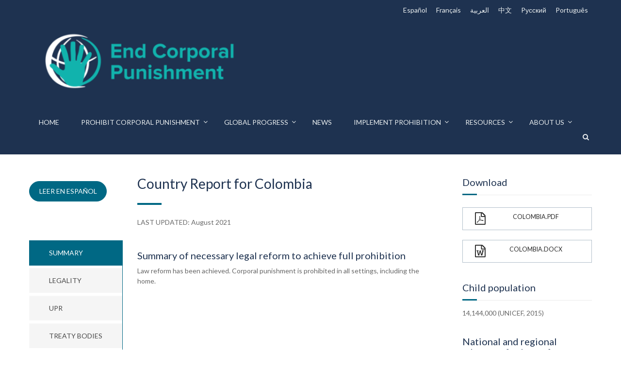

--- FILE ---
content_type: text/html; charset=UTF-8
request_url: https://endcorporalpunishment.org/reports-on-every-state-and-territory/colombia/
body_size: 21861
content:
<!DOCTYPE html>
<html dir="ltr" lang="en-GB" prefix="og: https://ogp.me/ns#">
<head>
	<meta charset="UTF-8">
	<meta name="viewport" content="width=device-width">
	<title>Colombia - End Corporal Punishment of Children</title>

		    <link rel="icon" type="image/png" href="//endcorporalpunishment.org/wp-content/uploads/2021/03/Corp-pun-icon-01.png">
	
    
		<!-- All in One SEO 4.9.3 - aioseo.com -->
	<meta name="description" content="Leer en español Country Report for Colombia LAST UPDATED: August 2021 Summary Legality UPR Treaty bodies Research Summary of necessary legal reform to achieve full prohibitionLaw reform has been achieved. Corporal punishment is prohibited in all settings, including the home. HomeCorporal punishment is prohibited in the home under article 1 of the Law “prohibiting the" />
	<meta name="robots" content="max-image-preview:large" />
	<link rel="canonical" href="https://endcorporalpunishment.org/reports-on-every-state-and-territory/colombia/" />
	<meta name="generator" content="All in One SEO (AIOSEO) 4.9.3" />
		<meta property="og:locale" content="en_GB" />
		<meta property="og:site_name" content="End Corporal Punishment of Children - End corporal punishment of children end violence against children" />
		<meta property="og:type" content="article" />
		<meta property="og:title" content="Colombia - End Corporal Punishment of Children" />
		<meta property="og:description" content="Leer en español Country Report for Colombia LAST UPDATED: August 2021 Summary Legality UPR Treaty bodies Research Summary of necessary legal reform to achieve full prohibitionLaw reform has been achieved. Corporal punishment is prohibited in all settings, including the home. HomeCorporal punishment is prohibited in the home under article 1 of the Law “prohibiting the" />
		<meta property="og:url" content="https://endcorporalpunishment.org/reports-on-every-state-and-territory/colombia/" />
		<meta property="article:published_time" content="2017-11-04T09:01:14+00:00" />
		<meta property="article:modified_time" content="2021-08-17T21:39:01+00:00" />
		<meta name="twitter:card" content="summary_large_image" />
		<meta name="twitter:title" content="Colombia - End Corporal Punishment of Children" />
		<meta name="twitter:description" content="Leer en español Country Report for Colombia LAST UPDATED: August 2021 Summary Legality UPR Treaty bodies Research Summary of necessary legal reform to achieve full prohibitionLaw reform has been achieved. Corporal punishment is prohibited in all settings, including the home. HomeCorporal punishment is prohibited in the home under article 1 of the Law “prohibiting the" />
		<script type="application/ld+json" class="aioseo-schema">
			{"@context":"https:\/\/schema.org","@graph":[{"@type":"BreadcrumbList","@id":"https:\/\/endcorporalpunishment.org\/reports-on-every-state-and-territory\/colombia\/#breadcrumblist","itemListElement":[{"@type":"ListItem","@id":"https:\/\/endcorporalpunishment.org#listItem","position":1,"name":"Home","item":"https:\/\/endcorporalpunishment.org","nextItem":{"@type":"ListItem","@id":"https:\/\/endcorporalpunishment.org\/reports-on-every-state-and-territory\/#listItem","name":"Reports on every state and territory"}},{"@type":"ListItem","@id":"https:\/\/endcorporalpunishment.org\/reports-on-every-state-and-territory\/#listItem","position":2,"name":"Reports on every state and territory","item":"https:\/\/endcorporalpunishment.org\/reports-on-every-state-and-territory\/","nextItem":{"@type":"ListItem","@id":"https:\/\/endcorporalpunishment.org\/reports-on-every-state-and-territory\/colombia\/#listItem","name":"Colombia"},"previousItem":{"@type":"ListItem","@id":"https:\/\/endcorporalpunishment.org#listItem","name":"Home"}},{"@type":"ListItem","@id":"https:\/\/endcorporalpunishment.org\/reports-on-every-state-and-territory\/colombia\/#listItem","position":3,"name":"Colombia","previousItem":{"@type":"ListItem","@id":"https:\/\/endcorporalpunishment.org\/reports-on-every-state-and-territory\/#listItem","name":"Reports on every state and territory"}}]},{"@type":"Organization","@id":"https:\/\/endcorporalpunishment.org\/#organization","name":"End Corporal Punishment of Children","description":"End corporal punishment of children end violence against children","url":"https:\/\/endcorporalpunishment.org\/","logo":{"@type":"ImageObject","url":"https:\/\/endcorporalpunishment.org\/wp-content\/uploads\/Logos-2023\/ECP-Logo-01.png","@id":"https:\/\/endcorporalpunishment.org\/reports-on-every-state-and-territory\/colombia\/#organizationLogo","width":1055,"height":366},"image":{"@id":"https:\/\/endcorporalpunishment.org\/reports-on-every-state-and-territory\/colombia\/#organizationLogo"}},{"@type":"WebPage","@id":"https:\/\/endcorporalpunishment.org\/reports-on-every-state-and-territory\/colombia\/#webpage","url":"https:\/\/endcorporalpunishment.org\/reports-on-every-state-and-territory\/colombia\/","name":"Colombia - End Corporal Punishment of Children","description":"Leer en espa\u00f1ol Country Report for Colombia LAST UPDATED: August 2021 Summary Legality UPR Treaty bodies Research Summary of necessary legal reform to achieve full prohibitionLaw reform has been achieved. Corporal punishment is prohibited in all settings, including the home. HomeCorporal punishment is prohibited in the home under article 1 of the Law \u201cprohibiting the","inLanguage":"en-GB","isPartOf":{"@id":"https:\/\/endcorporalpunishment.org\/#website"},"breadcrumb":{"@id":"https:\/\/endcorporalpunishment.org\/reports-on-every-state-and-territory\/colombia\/#breadcrumblist"},"datePublished":"2017-11-04T09:01:14+00:00","dateModified":"2021-08-17T22:39:01+01:00"},{"@type":"WebSite","@id":"https:\/\/endcorporalpunishment.org\/#website","url":"https:\/\/endcorporalpunishment.org\/","name":"End Corporal Punishment of Children","alternateName":"End Corporal Punishment","description":"End corporal punishment of children end violence against children","inLanguage":"en-GB","publisher":{"@id":"https:\/\/endcorporalpunishment.org\/#organization"}}]}
		</script>
		<!-- All in One SEO -->

<link rel='preconnect' href='//www.google-analytics.com' />
<link rel="alternate" type="application/rss+xml" title="End Corporal Punishment of Children &raquo; Feed" href="https://endcorporalpunishment.org/feed/" />
<link rel="alternate" type="application/rss+xml" title="End Corporal Punishment of Children &raquo; Comments Feed" href="https://endcorporalpunishment.org/comments/feed/" />
<link rel="alternate" title="oEmbed (JSON)" type="application/json+oembed" href="https://endcorporalpunishment.org/wp-json/oembed/1.0/embed?url=https%3A%2F%2Fendcorporalpunishment.org%2Freports-on-every-state-and-territory%2Fcolombia%2F" />
<link rel="alternate" title="oEmbed (XML)" type="text/xml+oembed" href="https://endcorporalpunishment.org/wp-json/oembed/1.0/embed?url=https%3A%2F%2Fendcorporalpunishment.org%2Freports-on-every-state-and-territory%2Fcolombia%2F&#038;format=xml" />
		<!-- This site uses the Google Analytics by ExactMetrics plugin v8.11.1 - Using Analytics tracking - https://www.exactmetrics.com/ -->
		<!-- Note: ExactMetrics is not currently configured on this site. The site owner needs to authenticate with Google Analytics in the ExactMetrics settings panel. -->
					<!-- No tracking code set -->
				<!-- / Google Analytics by ExactMetrics -->
				<!-- This site uses the Google Analytics by MonsterInsights plugin v9.11.1 - Using Analytics tracking - https://www.monsterinsights.com/ -->
							<script src="//www.googletagmanager.com/gtag/js?id=G-TK0T3J2NKP"  data-cfasync="false" data-wpfc-render="false" type="text/javascript" async></script>
			<script data-cfasync="false" data-wpfc-render="false" type="text/javascript">
				var mi_version = '9.11.1';
				var mi_track_user = true;
				var mi_no_track_reason = '';
								var MonsterInsightsDefaultLocations = {"page_location":"https:\/\/endcorporalpunishment.org\/reports-on-every-state-and-territory\/colombia\/"};
								if ( typeof MonsterInsightsPrivacyGuardFilter === 'function' ) {
					var MonsterInsightsLocations = (typeof MonsterInsightsExcludeQuery === 'object') ? MonsterInsightsPrivacyGuardFilter( MonsterInsightsExcludeQuery ) : MonsterInsightsPrivacyGuardFilter( MonsterInsightsDefaultLocations );
				} else {
					var MonsterInsightsLocations = (typeof MonsterInsightsExcludeQuery === 'object') ? MonsterInsightsExcludeQuery : MonsterInsightsDefaultLocations;
				}

								var disableStrs = [
										'ga-disable-G-TK0T3J2NKP',
									];

				/* Function to detect opted out users */
				function __gtagTrackerIsOptedOut() {
					for (var index = 0; index < disableStrs.length; index++) {
						if (document.cookie.indexOf(disableStrs[index] + '=true') > -1) {
							return true;
						}
					}

					return false;
				}

				/* Disable tracking if the opt-out cookie exists. */
				if (__gtagTrackerIsOptedOut()) {
					for (var index = 0; index < disableStrs.length; index++) {
						window[disableStrs[index]] = true;
					}
				}

				/* Opt-out function */
				function __gtagTrackerOptout() {
					for (var index = 0; index < disableStrs.length; index++) {
						document.cookie = disableStrs[index] + '=true; expires=Thu, 31 Dec 2099 23:59:59 UTC; path=/';
						window[disableStrs[index]] = true;
					}
				}

				if ('undefined' === typeof gaOptout) {
					function gaOptout() {
						__gtagTrackerOptout();
					}
				}
								window.dataLayer = window.dataLayer || [];

				window.MonsterInsightsDualTracker = {
					helpers: {},
					trackers: {},
				};
				if (mi_track_user) {
					function __gtagDataLayer() {
						dataLayer.push(arguments);
					}

					function __gtagTracker(type, name, parameters) {
						if (!parameters) {
							parameters = {};
						}

						if (parameters.send_to) {
							__gtagDataLayer.apply(null, arguments);
							return;
						}

						if (type === 'event') {
														parameters.send_to = monsterinsights_frontend.v4_id;
							var hookName = name;
							if (typeof parameters['event_category'] !== 'undefined') {
								hookName = parameters['event_category'] + ':' + name;
							}

							if (typeof MonsterInsightsDualTracker.trackers[hookName] !== 'undefined') {
								MonsterInsightsDualTracker.trackers[hookName](parameters);
							} else {
								__gtagDataLayer('event', name, parameters);
							}
							
						} else {
							__gtagDataLayer.apply(null, arguments);
						}
					}

					__gtagTracker('js', new Date());
					__gtagTracker('set', {
						'developer_id.dZGIzZG': true,
											});
					if ( MonsterInsightsLocations.page_location ) {
						__gtagTracker('set', MonsterInsightsLocations);
					}
										__gtagTracker('config', 'G-TK0T3J2NKP', {"forceSSL":"true"} );
										window.gtag = __gtagTracker;										(function () {
						/* https://developers.google.com/analytics/devguides/collection/analyticsjs/ */
						/* ga and __gaTracker compatibility shim. */
						var noopfn = function () {
							return null;
						};
						var newtracker = function () {
							return new Tracker();
						};
						var Tracker = function () {
							return null;
						};
						var p = Tracker.prototype;
						p.get = noopfn;
						p.set = noopfn;
						p.send = function () {
							var args = Array.prototype.slice.call(arguments);
							args.unshift('send');
							__gaTracker.apply(null, args);
						};
						var __gaTracker = function () {
							var len = arguments.length;
							if (len === 0) {
								return;
							}
							var f = arguments[len - 1];
							if (typeof f !== 'object' || f === null || typeof f.hitCallback !== 'function') {
								if ('send' === arguments[0]) {
									var hitConverted, hitObject = false, action;
									if ('event' === arguments[1]) {
										if ('undefined' !== typeof arguments[3]) {
											hitObject = {
												'eventAction': arguments[3],
												'eventCategory': arguments[2],
												'eventLabel': arguments[4],
												'value': arguments[5] ? arguments[5] : 1,
											}
										}
									}
									if ('pageview' === arguments[1]) {
										if ('undefined' !== typeof arguments[2]) {
											hitObject = {
												'eventAction': 'page_view',
												'page_path': arguments[2],
											}
										}
									}
									if (typeof arguments[2] === 'object') {
										hitObject = arguments[2];
									}
									if (typeof arguments[5] === 'object') {
										Object.assign(hitObject, arguments[5]);
									}
									if ('undefined' !== typeof arguments[1].hitType) {
										hitObject = arguments[1];
										if ('pageview' === hitObject.hitType) {
											hitObject.eventAction = 'page_view';
										}
									}
									if (hitObject) {
										action = 'timing' === arguments[1].hitType ? 'timing_complete' : hitObject.eventAction;
										hitConverted = mapArgs(hitObject);
										__gtagTracker('event', action, hitConverted);
									}
								}
								return;
							}

							function mapArgs(args) {
								var arg, hit = {};
								var gaMap = {
									'eventCategory': 'event_category',
									'eventAction': 'event_action',
									'eventLabel': 'event_label',
									'eventValue': 'event_value',
									'nonInteraction': 'non_interaction',
									'timingCategory': 'event_category',
									'timingVar': 'name',
									'timingValue': 'value',
									'timingLabel': 'event_label',
									'page': 'page_path',
									'location': 'page_location',
									'title': 'page_title',
									'referrer' : 'page_referrer',
								};
								for (arg in args) {
																		if (!(!args.hasOwnProperty(arg) || !gaMap.hasOwnProperty(arg))) {
										hit[gaMap[arg]] = args[arg];
									} else {
										hit[arg] = args[arg];
									}
								}
								return hit;
							}

							try {
								f.hitCallback();
							} catch (ex) {
							}
						};
						__gaTracker.create = newtracker;
						__gaTracker.getByName = newtracker;
						__gaTracker.getAll = function () {
							return [];
						};
						__gaTracker.remove = noopfn;
						__gaTracker.loaded = true;
						window['__gaTracker'] = __gaTracker;
					})();
									} else {
										console.log("");
					(function () {
						function __gtagTracker() {
							return null;
						}

						window['__gtagTracker'] = __gtagTracker;
						window['gtag'] = __gtagTracker;
					})();
									}
			</script>
							<!-- / Google Analytics by MonsterInsights -->
		<style id='wp-img-auto-sizes-contain-inline-css' type='text/css'>
img:is([sizes=auto i],[sizes^="auto," i]){contain-intrinsic-size:3000px 1500px}
/*# sourceURL=wp-img-auto-sizes-contain-inline-css */
</style>
<style id='wp-emoji-styles-inline-css' type='text/css'>

	img.wp-smiley, img.emoji {
		display: inline !important;
		border: none !important;
		box-shadow: none !important;
		height: 1em !important;
		width: 1em !important;
		margin: 0 0.07em !important;
		vertical-align: -0.1em !important;
		background: none !important;
		padding: 0 !important;
	}
/*# sourceURL=wp-emoji-styles-inline-css */
</style>
<style id='wp-block-library-inline-css' type='text/css'>
:root{--wp-block-synced-color:#7a00df;--wp-block-synced-color--rgb:122,0,223;--wp-bound-block-color:var(--wp-block-synced-color);--wp-editor-canvas-background:#ddd;--wp-admin-theme-color:#007cba;--wp-admin-theme-color--rgb:0,124,186;--wp-admin-theme-color-darker-10:#006ba1;--wp-admin-theme-color-darker-10--rgb:0,107,160.5;--wp-admin-theme-color-darker-20:#005a87;--wp-admin-theme-color-darker-20--rgb:0,90,135;--wp-admin-border-width-focus:2px}@media (min-resolution:192dpi){:root{--wp-admin-border-width-focus:1.5px}}.wp-element-button{cursor:pointer}:root .has-very-light-gray-background-color{background-color:#eee}:root .has-very-dark-gray-background-color{background-color:#313131}:root .has-very-light-gray-color{color:#eee}:root .has-very-dark-gray-color{color:#313131}:root .has-vivid-green-cyan-to-vivid-cyan-blue-gradient-background{background:linear-gradient(135deg,#00d084,#0693e3)}:root .has-purple-crush-gradient-background{background:linear-gradient(135deg,#34e2e4,#4721fb 50%,#ab1dfe)}:root .has-hazy-dawn-gradient-background{background:linear-gradient(135deg,#faaca8,#dad0ec)}:root .has-subdued-olive-gradient-background{background:linear-gradient(135deg,#fafae1,#67a671)}:root .has-atomic-cream-gradient-background{background:linear-gradient(135deg,#fdd79a,#004a59)}:root .has-nightshade-gradient-background{background:linear-gradient(135deg,#330968,#31cdcf)}:root .has-midnight-gradient-background{background:linear-gradient(135deg,#020381,#2874fc)}:root{--wp--preset--font-size--normal:16px;--wp--preset--font-size--huge:42px}.has-regular-font-size{font-size:1em}.has-larger-font-size{font-size:2.625em}.has-normal-font-size{font-size:var(--wp--preset--font-size--normal)}.has-huge-font-size{font-size:var(--wp--preset--font-size--huge)}.has-text-align-center{text-align:center}.has-text-align-left{text-align:left}.has-text-align-right{text-align:right}.has-fit-text{white-space:nowrap!important}#end-resizable-editor-section{display:none}.aligncenter{clear:both}.items-justified-left{justify-content:flex-start}.items-justified-center{justify-content:center}.items-justified-right{justify-content:flex-end}.items-justified-space-between{justify-content:space-between}.screen-reader-text{border:0;clip-path:inset(50%);height:1px;margin:-1px;overflow:hidden;padding:0;position:absolute;width:1px;word-wrap:normal!important}.screen-reader-text:focus{background-color:#ddd;clip-path:none;color:#444;display:block;font-size:1em;height:auto;left:5px;line-height:normal;padding:15px 23px 14px;text-decoration:none;top:5px;width:auto;z-index:100000}html :where(.has-border-color){border-style:solid}html :where([style*=border-top-color]){border-top-style:solid}html :where([style*=border-right-color]){border-right-style:solid}html :where([style*=border-bottom-color]){border-bottom-style:solid}html :where([style*=border-left-color]){border-left-style:solid}html :where([style*=border-width]){border-style:solid}html :where([style*=border-top-width]){border-top-style:solid}html :where([style*=border-right-width]){border-right-style:solid}html :where([style*=border-bottom-width]){border-bottom-style:solid}html :where([style*=border-left-width]){border-left-style:solid}html :where(img[class*=wp-image-]){height:auto;max-width:100%}:where(figure){margin:0 0 1em}html :where(.is-position-sticky){--wp-admin--admin-bar--position-offset:var(--wp-admin--admin-bar--height,0px)}@media screen and (max-width:600px){html :where(.is-position-sticky){--wp-admin--admin-bar--position-offset:0px}}

/*# sourceURL=wp-block-library-inline-css */
</style><style id='global-styles-inline-css' type='text/css'>
:root{--wp--preset--aspect-ratio--square: 1;--wp--preset--aspect-ratio--4-3: 4/3;--wp--preset--aspect-ratio--3-4: 3/4;--wp--preset--aspect-ratio--3-2: 3/2;--wp--preset--aspect-ratio--2-3: 2/3;--wp--preset--aspect-ratio--16-9: 16/9;--wp--preset--aspect-ratio--9-16: 9/16;--wp--preset--color--black: #000000;--wp--preset--color--cyan-bluish-gray: #abb8c3;--wp--preset--color--white: #ffffff;--wp--preset--color--pale-pink: #f78da7;--wp--preset--color--vivid-red: #cf2e2e;--wp--preset--color--luminous-vivid-orange: #ff6900;--wp--preset--color--luminous-vivid-amber: #fcb900;--wp--preset--color--light-green-cyan: #7bdcb5;--wp--preset--color--vivid-green-cyan: #00d084;--wp--preset--color--pale-cyan-blue: #8ed1fc;--wp--preset--color--vivid-cyan-blue: #0693e3;--wp--preset--color--vivid-purple: #9b51e0;--wp--preset--gradient--vivid-cyan-blue-to-vivid-purple: linear-gradient(135deg,rgb(6,147,227) 0%,rgb(155,81,224) 100%);--wp--preset--gradient--light-green-cyan-to-vivid-green-cyan: linear-gradient(135deg,rgb(122,220,180) 0%,rgb(0,208,130) 100%);--wp--preset--gradient--luminous-vivid-amber-to-luminous-vivid-orange: linear-gradient(135deg,rgb(252,185,0) 0%,rgb(255,105,0) 100%);--wp--preset--gradient--luminous-vivid-orange-to-vivid-red: linear-gradient(135deg,rgb(255,105,0) 0%,rgb(207,46,46) 100%);--wp--preset--gradient--very-light-gray-to-cyan-bluish-gray: linear-gradient(135deg,rgb(238,238,238) 0%,rgb(169,184,195) 100%);--wp--preset--gradient--cool-to-warm-spectrum: linear-gradient(135deg,rgb(74,234,220) 0%,rgb(151,120,209) 20%,rgb(207,42,186) 40%,rgb(238,44,130) 60%,rgb(251,105,98) 80%,rgb(254,248,76) 100%);--wp--preset--gradient--blush-light-purple: linear-gradient(135deg,rgb(255,206,236) 0%,rgb(152,150,240) 100%);--wp--preset--gradient--blush-bordeaux: linear-gradient(135deg,rgb(254,205,165) 0%,rgb(254,45,45) 50%,rgb(107,0,62) 100%);--wp--preset--gradient--luminous-dusk: linear-gradient(135deg,rgb(255,203,112) 0%,rgb(199,81,192) 50%,rgb(65,88,208) 100%);--wp--preset--gradient--pale-ocean: linear-gradient(135deg,rgb(255,245,203) 0%,rgb(182,227,212) 50%,rgb(51,167,181) 100%);--wp--preset--gradient--electric-grass: linear-gradient(135deg,rgb(202,248,128) 0%,rgb(113,206,126) 100%);--wp--preset--gradient--midnight: linear-gradient(135deg,rgb(2,3,129) 0%,rgb(40,116,252) 100%);--wp--preset--font-size--small: 13px;--wp--preset--font-size--medium: 20px;--wp--preset--font-size--large: 36px;--wp--preset--font-size--x-large: 42px;--wp--preset--spacing--20: 0.44rem;--wp--preset--spacing--30: 0.67rem;--wp--preset--spacing--40: 1rem;--wp--preset--spacing--50: 1.5rem;--wp--preset--spacing--60: 2.25rem;--wp--preset--spacing--70: 3.38rem;--wp--preset--spacing--80: 5.06rem;--wp--preset--shadow--natural: 6px 6px 9px rgba(0, 0, 0, 0.2);--wp--preset--shadow--deep: 12px 12px 50px rgba(0, 0, 0, 0.4);--wp--preset--shadow--sharp: 6px 6px 0px rgba(0, 0, 0, 0.2);--wp--preset--shadow--outlined: 6px 6px 0px -3px rgb(255, 255, 255), 6px 6px rgb(0, 0, 0);--wp--preset--shadow--crisp: 6px 6px 0px rgb(0, 0, 0);}:where(.is-layout-flex){gap: 0.5em;}:where(.is-layout-grid){gap: 0.5em;}body .is-layout-flex{display: flex;}.is-layout-flex{flex-wrap: wrap;align-items: center;}.is-layout-flex > :is(*, div){margin: 0;}body .is-layout-grid{display: grid;}.is-layout-grid > :is(*, div){margin: 0;}:where(.wp-block-columns.is-layout-flex){gap: 2em;}:where(.wp-block-columns.is-layout-grid){gap: 2em;}:where(.wp-block-post-template.is-layout-flex){gap: 1.25em;}:where(.wp-block-post-template.is-layout-grid){gap: 1.25em;}.has-black-color{color: var(--wp--preset--color--black) !important;}.has-cyan-bluish-gray-color{color: var(--wp--preset--color--cyan-bluish-gray) !important;}.has-white-color{color: var(--wp--preset--color--white) !important;}.has-pale-pink-color{color: var(--wp--preset--color--pale-pink) !important;}.has-vivid-red-color{color: var(--wp--preset--color--vivid-red) !important;}.has-luminous-vivid-orange-color{color: var(--wp--preset--color--luminous-vivid-orange) !important;}.has-luminous-vivid-amber-color{color: var(--wp--preset--color--luminous-vivid-amber) !important;}.has-light-green-cyan-color{color: var(--wp--preset--color--light-green-cyan) !important;}.has-vivid-green-cyan-color{color: var(--wp--preset--color--vivid-green-cyan) !important;}.has-pale-cyan-blue-color{color: var(--wp--preset--color--pale-cyan-blue) !important;}.has-vivid-cyan-blue-color{color: var(--wp--preset--color--vivid-cyan-blue) !important;}.has-vivid-purple-color{color: var(--wp--preset--color--vivid-purple) !important;}.has-black-background-color{background-color: var(--wp--preset--color--black) !important;}.has-cyan-bluish-gray-background-color{background-color: var(--wp--preset--color--cyan-bluish-gray) !important;}.has-white-background-color{background-color: var(--wp--preset--color--white) !important;}.has-pale-pink-background-color{background-color: var(--wp--preset--color--pale-pink) !important;}.has-vivid-red-background-color{background-color: var(--wp--preset--color--vivid-red) !important;}.has-luminous-vivid-orange-background-color{background-color: var(--wp--preset--color--luminous-vivid-orange) !important;}.has-luminous-vivid-amber-background-color{background-color: var(--wp--preset--color--luminous-vivid-amber) !important;}.has-light-green-cyan-background-color{background-color: var(--wp--preset--color--light-green-cyan) !important;}.has-vivid-green-cyan-background-color{background-color: var(--wp--preset--color--vivid-green-cyan) !important;}.has-pale-cyan-blue-background-color{background-color: var(--wp--preset--color--pale-cyan-blue) !important;}.has-vivid-cyan-blue-background-color{background-color: var(--wp--preset--color--vivid-cyan-blue) !important;}.has-vivid-purple-background-color{background-color: var(--wp--preset--color--vivid-purple) !important;}.has-black-border-color{border-color: var(--wp--preset--color--black) !important;}.has-cyan-bluish-gray-border-color{border-color: var(--wp--preset--color--cyan-bluish-gray) !important;}.has-white-border-color{border-color: var(--wp--preset--color--white) !important;}.has-pale-pink-border-color{border-color: var(--wp--preset--color--pale-pink) !important;}.has-vivid-red-border-color{border-color: var(--wp--preset--color--vivid-red) !important;}.has-luminous-vivid-orange-border-color{border-color: var(--wp--preset--color--luminous-vivid-orange) !important;}.has-luminous-vivid-amber-border-color{border-color: var(--wp--preset--color--luminous-vivid-amber) !important;}.has-light-green-cyan-border-color{border-color: var(--wp--preset--color--light-green-cyan) !important;}.has-vivid-green-cyan-border-color{border-color: var(--wp--preset--color--vivid-green-cyan) !important;}.has-pale-cyan-blue-border-color{border-color: var(--wp--preset--color--pale-cyan-blue) !important;}.has-vivid-cyan-blue-border-color{border-color: var(--wp--preset--color--vivid-cyan-blue) !important;}.has-vivid-purple-border-color{border-color: var(--wp--preset--color--vivid-purple) !important;}.has-vivid-cyan-blue-to-vivid-purple-gradient-background{background: var(--wp--preset--gradient--vivid-cyan-blue-to-vivid-purple) !important;}.has-light-green-cyan-to-vivid-green-cyan-gradient-background{background: var(--wp--preset--gradient--light-green-cyan-to-vivid-green-cyan) !important;}.has-luminous-vivid-amber-to-luminous-vivid-orange-gradient-background{background: var(--wp--preset--gradient--luminous-vivid-amber-to-luminous-vivid-orange) !important;}.has-luminous-vivid-orange-to-vivid-red-gradient-background{background: var(--wp--preset--gradient--luminous-vivid-orange-to-vivid-red) !important;}.has-very-light-gray-to-cyan-bluish-gray-gradient-background{background: var(--wp--preset--gradient--very-light-gray-to-cyan-bluish-gray) !important;}.has-cool-to-warm-spectrum-gradient-background{background: var(--wp--preset--gradient--cool-to-warm-spectrum) !important;}.has-blush-light-purple-gradient-background{background: var(--wp--preset--gradient--blush-light-purple) !important;}.has-blush-bordeaux-gradient-background{background: var(--wp--preset--gradient--blush-bordeaux) !important;}.has-luminous-dusk-gradient-background{background: var(--wp--preset--gradient--luminous-dusk) !important;}.has-pale-ocean-gradient-background{background: var(--wp--preset--gradient--pale-ocean) !important;}.has-electric-grass-gradient-background{background: var(--wp--preset--gradient--electric-grass) !important;}.has-midnight-gradient-background{background: var(--wp--preset--gradient--midnight) !important;}.has-small-font-size{font-size: var(--wp--preset--font-size--small) !important;}.has-medium-font-size{font-size: var(--wp--preset--font-size--medium) !important;}.has-large-font-size{font-size: var(--wp--preset--font-size--large) !important;}.has-x-large-font-size{font-size: var(--wp--preset--font-size--x-large) !important;}
/*# sourceURL=global-styles-inline-css */
</style>

<style id='classic-theme-styles-inline-css' type='text/css'>
/*! This file is auto-generated */
.wp-block-button__link{color:#fff;background-color:#32373c;border-radius:9999px;box-shadow:none;text-decoration:none;padding:calc(.667em + 2px) calc(1.333em + 2px);font-size:1.125em}.wp-block-file__button{background:#32373c;color:#fff;text-decoration:none}
/*# sourceURL=/wp-includes/css/classic-themes.min.css */
</style>
<link rel='stylesheet' id='select2-css' href='https://endcorporalpunishment.org/wp-content/plugins/beautiful-taxonomy-filters/public/css/select2.min.css?ver=2.4.3' type='text/css' media='all' />
<link rel='stylesheet' id='beautiful-taxonomy-filters-basic-css' href='https://endcorporalpunishment.org/wp-content/plugins/beautiful-taxonomy-filters/public/css/beautiful-taxonomy-filters-base.min.css?ver=2.4.3' type='text/css' media='all' />
<link rel='stylesheet' id='europe-html5-map-style-css' href='https://endcorporalpunishment.org/wp-content/plugins/europehtmlmap/static/css/map.css?ver=6.9' type='text/css' media='all' />
<link rel='stylesheet' id='goo-style-pie-chart-css' href='https://endcorporalpunishment.org/wp-content/plugins/goo-pie-chart/style/goo_pie_chart.css?ver=1.1.5' type='text/css' media='all' />
<link rel='stylesheet' id='rs-plugin-settings-css' href='https://endcorporalpunishment.org/wp-content/plugins/revslider/public/assets/css/settings.css?ver=5.4.5.1' type='text/css' media='all' />
<style id='rs-plugin-settings-inline-css' type='text/css'>
#rs-demo-id {}
/*# sourceURL=rs-plugin-settings-inline-css */
</style>
<link rel='stylesheet' id='worldcountries-html5-map-style-css' href='https://endcorporalpunishment.org/wp-content/plugins/worldcountrieshtmlmap/static/css/map.css?ver=6.9' type='text/css' media='all' />
<link rel='stylesheet' id='fw-ext-builder-frontend-grid-css' href='https://endcorporalpunishment.org/wp-content/plugins/unyson/framework/extensions/builder/static/css/frontend-grid.css?ver=1.2.12' type='text/css' media='all' />
<link rel='stylesheet' id='fw-ext-forms-default-styles-css' href='https://endcorporalpunishment.org/wp-content/themes/everglades/framework-customizations/extensions/forms/static/css/frontend.css?ver=2.7.31' type='text/css' media='all' />
<link rel='stylesheet' id='tablepress-default-css' href='https://endcorporalpunishment.org/wp-content/plugins/tablepress/css/build/default.css?ver=3.2.6' type='text/css' media='all' />
<link rel='stylesheet' id='fw-theme-boottrap-custom-css' href='https://endcorporalpunishment.org/wp-content/themes/everglades/css/main.css?ver=1.3.14' type='text/css' media='all' />
<link rel='stylesheet' id='fw-magnific-popup-css' href='https://endcorporalpunishment.org/wp-content/themes/everglades/css/magnific-popup.css?ver=1.3.14' type='text/css' media='all' />
<link rel='stylesheet' id='fw-theme-animations-css' href='https://endcorporalpunishment.org/wp-content/themes/everglades/css/animations.css?ver=1.3.14' type='text/css' media='all' />
<link rel='stylesheet' id='fw-theme-main-css' href='https://endcorporalpunishment.org/wp-content/themes/everglades/css/style.css?ver=1.3.14' type='text/css' media='all' />
<link rel='stylesheet' id='fw-theme-custom-css' href='https://endcorporalpunishment.org/wp-content/themes/everglades/css/custom.css?ver=1.3.14' type='text/css' media='all' />
<link rel='stylesheet' id='font-awesome-css' href='https://endcorporalpunishment.org/wp-content/plugins/unyson/framework/static/libs/font-awesome/css/font-awesome.min.css?ver=2.7.31' type='text/css' media='all' />
<link rel='stylesheet' id='font-elegant-css' href='https://endcorporalpunishment.org/wp-content/themes/everglades/css/font-elegant/style.css?ver=1.3.14' type='text/css' media='all' />
<link rel='stylesheet' id='fw-shortcode-tabs-css' href='https://endcorporalpunishment.org/wp-content/plugins/unyson/framework/extensions/shortcodes/shortcodes/tabs/static/css/styles.css?ver=6.9' type='text/css' media='all' />
<!--n2css--><!--n2js--><script data-cfasync="false" type="text/javascript" src="https://endcorporalpunishment.org/wp-content/plugins/google-analytics-for-wordpress/assets/js/frontend-gtag.min.js?ver=9.11.1" id="monsterinsights-frontend-script-js" async="async" data-wp-strategy="async"></script>
<script data-cfasync="false" data-wpfc-render="false" type="text/javascript" id='monsterinsights-frontend-script-js-extra'>/* <![CDATA[ */
var monsterinsights_frontend = {"js_events_tracking":"true","download_extensions":"doc,pdf,ppt,zip,xls,docx,pptx,xlsx","inbound_paths":"[]","home_url":"https:\/\/endcorporalpunishment.org","hash_tracking":"false","v4_id":"G-TK0T3J2NKP"};/* ]]> */
</script>
<script type="text/javascript" src="https://endcorporalpunishment.org/wp-includes/js/jquery/jquery.min.js?ver=3.7.1" id="jquery-core-js"></script>
<script type="text/javascript" src="https://endcorporalpunishment.org/wp-includes/js/jquery/jquery-migrate.min.js?ver=3.4.1" id="jquery-migrate-js"></script>
<script type="text/javascript" src="https://endcorporalpunishment.org/wp-content/plugins/europehtmlmap/static/js/jquery.nicescroll.js?ver=6.9" id="europe-html5-map-nicescroll-js"></script>
<script type="text/javascript" src="https://endcorporalpunishment.org/wp-content/plugins/revslider/public/assets/js/jquery.themepunch.tools.min.js?ver=5.4.5.1" id="tp-tools-js"></script>
<script type="text/javascript" src="https://endcorporalpunishment.org/wp-content/plugins/revslider/public/assets/js/jquery.themepunch.revolution.min.js?ver=5.4.5.1" id="revmin-js"></script>
<script type="text/javascript" src="https://endcorporalpunishment.org/wp-content/plugins/worldcountrieshtmlmap/static/js/jquery.nicescroll.js?ver=6.9" id="worldcountries-html5-map-nicescroll-js"></script>
<script type="text/javascript" id="fw-form-helpers-js-extra">
/* <![CDATA[ */
var fwAjaxUrl = "/wp-admin/admin-ajax.php";
//# sourceURL=fw-form-helpers-js-extra
/* ]]> */
</script>
<script type="text/javascript" src="https://endcorporalpunishment.org/wp-content/themes/everglades/js/fw-form-helpers.js?ver=6.9" id="fw-form-helpers-js"></script>
<link rel="https://api.w.org/" href="https://endcorporalpunishment.org/wp-json/" /><link rel="alternate" title="JSON" type="application/json" href="https://endcorporalpunishment.org/wp-json/wp/v2/pages/1944" /><link rel="EditURI" type="application/rsd+xml" title="RSD" href="https://endcorporalpunishment.org/xmlrpc.php?rsd" />
<meta name="generator" content="WordPress 6.9" />
<link rel='shortlink' href='https://endcorporalpunishment.org/?p=1944' />
<meta name="generator" content="Powered by Slider Revolution 5.4.5.1 - responsive, Mobile-Friendly Slider Plugin for WordPress with comfortable drag and drop interface." />
<link rel="icon" href="https://endcorporalpunishment.org/wp-content/uploads/Logos-2023/cropped-ECP-Logo-01-32x32.png" sizes="32x32" />
<link rel="icon" href="https://endcorporalpunishment.org/wp-content/uploads/Logos-2023/cropped-ECP-Logo-01-192x192.png" sizes="192x192" />
<link rel="apple-touch-icon" href="https://endcorporalpunishment.org/wp-content/uploads/Logos-2023/cropped-ECP-Logo-01-180x180.png" />
<meta name="msapplication-TileImage" content="https://endcorporalpunishment.org/wp-content/uploads/Logos-2023/cropped-ECP-Logo-01-270x270.png" />
<style type='text/css'>

</style>
<style type='text/css'>a { color: #006884;} a:hover, a:focus { color: #a6cad3;} .blogpost-1 .blogpost-body a:hover { color: #a6cad3;} mark, .mark, .blogpost .post-info-1 { background-color: #006884;} .footer a, .subfooter a { color: #006884;} .footer a:hover, .subfooter a:hover { color: #a6cad3;} .list-triangle li:after { color: #006884;} .table > thead > tr > th { border-bottom: 1px solid #006884; background-color: #006884;} .table-bordered { border-color: #006884;} .bg-color-default { background-color: #006884;} .triangle i { color: #006884;}.separator:after { background-color: #006884;} .post-date, .blogpost-1 .post-info-1 { background-color: #006884;} .breadcrumb > .active { color: #006884;} ul.pagination li > a:hover, .page-links > span, .page-links > a > span:hover, .pagination > li > span:hover, .blogpost-body .post-password-form input[type=submit] { background-color: #a6cad3; border-color: #a6cad3;} ul.pagination li.active a, .pagination > .active > a:hover, .pagination > .active > a:focus { background-color: #a6cad3; border-color: #a6cad3;} .btn-default, #preheader-contact-form .btn-default.disabled, #contact-form .btn-default.disabled, #footer-form .btn-default.disabled, .form-wrapper.contact-form input[type=submit] { background-color: #006884; border-color: #006884;} .btn-default:hover, .btn-default:focus, .btn-default:active, .btn-default.active, .open .dropdown-toggle.btn-default, .form-wrapper.contact-form input[type=submit]:hover { background-color: #a6cad3; border-color: #a6cad3;} .btn-white:hover, .btn-white:focus, .btn-white:active, .btn-white.active, .open .dropdown-toggle.btn-white { background-color: #a6cad3; border-color: #a6cad3;} .bg-color-default .btn-white:hover, .bg-color-default .btn-white:focus, .bg-color-default .btn-white:active, .bg-color-default .btn-white.active, .bg-color-default .open .bg-color-default .dropdown-toggle.btn-white { background-color: #a6cad3; border-color: #a6cad3;} .nav-tabs { border-bottom: 1px solid #006884;} .nav-tabs > li > a:hover { background-color: #006884; border-color: #006884;} .nav-tabs > li.active > a, .nav-tabs > li.active > a:hover, .nav-tabs > li.active > a:focus { background-color: #006884; border-color: #006884; border-bottom: 1px solid #006884;} .nav-pills > li.active > a, .nav-pills > li.active > a:hover, .nav-pills > li.active > a:focus, .nav-pills > li > a:hover, .nav-pills > li > a:focus, .portfolio .nav-pills > li > a:after { background-color: #006884;} .portfolio .nav-pills > li.active > a, .portfolio .nav-pills > li.active > a:hover, .portfolio .nav-pills > li.active > a:focus, .portfolio .nav-pills > li > a:hover, .portfolio .nav-pills > li > a:focus { background-color: transparent ;} .portfolio .nav-pills > li.active > a:focus, .portfolio .nav-pills > li.active > a { color: #006884 }.nav-pills.nav-stacked > li > a:after { color: #006884;} .nav-pills > li.active > a:after, .nav-pills > li.active > a:hover:after, .nav-pills > li.active > a:focus:after, .nav-pills > li > a:hover:after, .nav-pills > li > a:focus:after { color: #fff;} .panel-heading a, table thead th { background-color: #006884;} .panel-heading a:hover { background-color: #006884;} .progress-bar-default { background-color: #006884;} .mask .triangle { border-color: transparent #006884 transparent transparent;} .mask .triangle { border-color: transparent #006884 transparent transparent;} .navbar-default .navbar-nav > .open > a, .navbar-default .navbar-nav > .open > a:hover, .navbar-default .navbar-nav > .active > a, .navbar-default .navbar-nav > li > a:hover, .navbar-default .navbar-nav > .active > a:hover, .navbar-default .navbar-nav > .active > a:focus, .navbar-default .navbar-nav > .open > a:focus { background-color: #006884;} .dropdown-menu > li > a { background-color: #006884;} .nav .open > a, .nav .open > a:hover, .nav .open > a:focus, .dropdown-menu > li > a:hover, .dropdown-menu > li > a:focus { background-color: #a6cad3; border-color: transparent;} .navbar-default .navbar-symbols > .open > a, .navbar-default .navbar-symbols > .open > a:hover, .navbar-default .navbar-symbols > li > a:hover, .navbar-default .navbar-symbols > .active > a:hover, .navbar-default .navbar-symbols > .active > a:focus, .navbar-default .navbar-symbols > .open > a:focus { background-color: transparent; color: #006884;} .social-links li a:hover { color: #006884; border-color: #006884;} .header-top .navbar-nav > li > a:hover, .header-extras li .he-text span {color: #006884; }.header-top .info li i { color: #006884;} .comment.bypostauthor > .comment-body { border-bottom: 3px solid #006884; }.tag a:hover { background-color: #a6cad3; border-color: #a6cad3;} .icon-box i { color: #006884; border: 5px solid #006884;} .icon-box:hover i { background-color: #a6cad3; border-color: #a6cad3;} .icon-box-2 i { color: #006884; border: 5px solid #006884;} .icon-box-2:hover i { background-color: #a6cad3; border-color: #a6cad3;} .icon-box-2:hover h3 { color: #a6cad3;} .icon-box-3 i { color: #006884; border: 1px solid #006884;} .icon-box-3:hover i { background-color: #a6cad3; border-color: #a6cad3;} .icon-box-3:hover h3 { color: #a6cad3;} .plan .header { background: #006884; -webkit-box-shadow: 0px 0px 60px #3472a8 inset; -moz-box-shadow: 0px 0px 60px #3472a8 inset; box-shadow: 0px 0px 60px #3472a8 inset;} .plan .popover-title { background-color: #006884;} .flex-direction-nav a { color: #fff;} .timeline-date-label { color: #a6cad3;} .tooltip-inner { background-color: #006884; }.tooltip.top .tooltip-arrow { border-top-color:#006884 }.tooltip.top-left .tooltip-arrow, .tooltip.top-right .tooltip-arrow { border-top-color:#006884}.tooltip.right .tooltip-arrow { border-right-color:#006884}.tooltip.left .tooltip-arrow { border-left-color:#006884}.tooltip.bottom .tooltip-arrow, .tooltip.bottom-left .tooltip-arrow, .tooltip.bottom-right .tooltip-arrow { border-bottom-color:#006884}@media (min-width:768px) {.timeline .timeline-item:before { background-color: #fff; border: 1px solid #a6cad3;} } .blogpost-1 .side .social-links li a, .blogpost-1 ul.links li a:hover, .blogpost .side .social-links li a, .rsswidget {color: #006884; }.owl-carousel.thumbnail-gallery .owl-thumbnail-item:hover,.image-box-1 .btn {background-color: #006884; }.timeline-date-label {color: #006884 ;}.timeline .timeline-item:before {border: 1px solid #006884;}.light .subfooter .navbar-default .nav > li > a:hover {color: #006884;}.light .footer-content .nav-pills > li.active > a:hover, .light .footer-content .nav-pills > li > a:hover {color: #006884;}.light .form-control:focus {border-color: #006884; }.overlay a {color: #006884;}.overlay-links a + a {background-color: #006884;}a.overlay i {color: #006884; }.text-default, .star-rating {color: #006884; }.sort-param > li:hover ul, .sort-param.active-sort > li ul { color: #006884; }.vglacer-bullet {border-left: 3px solid #006884; }.testimonial .author {background-color: #006884 ;}.woocommerce .widget_price_filter .ui-slider-horizontal .ui-slider-range, .woocommerce-page .widget_price_filter .ui-slider-horizontal .ui-slider-range {background-color: #006884;}.woocommerce span.onsale, .woocommerce-page span.onsale {color: #006884;}.woocommerce .widget_price_filter .ui-slider .ui-slider-handle, .woocommerce-page .widget_price_filter .ui-slider .ui-slider-handle {border: 3px solid #006884; }.woocommerce #respond input#submit, .woocommerce a.button, .woocommerce button.button, .woocommerce input.button { background-color: #006884; border-color: #006884; }.woocommerce #respond input#submit:hover, .woocommerce a.button:hover, .woocommerce button.button:hover, .woocommerce input.button:hover {background-color: #a6cad3;border-color: #a6cad3; }.heading:after, #comments h3.comment-reply-title:after, .product-categories li.cat-item:hover, .product-categories li.active.cat-item, .product-categories li.cat-item:hover > ul > li  {background-color: #006884;}.vertical .tab-content { border-left: 1px solid #006884;}.vertical.right .tab-content { border-right: 1px solid #006884;}.list-triangle li i { color: #006884;}.heading-block-line:after, .woocommerce .related.products h2:after {border-color: #006884; }.progress .progress-bar {background-color: #006884 }.tp-caption.vglacierdefaultheavy50, .vglacierdefaultheavy50,
                    .tp-caption.vglacierblackheavy40, .vglacierblackheavy40,
                    .tp-caption.vglacierdefaultheavy60, .vglacierdefaultheavy60,
                    .vglaciergreenbox30 {background-color: rgba(0, 104, 132, 0.8)!important }</style>
<link href='https://fonts.googleapis.com/css?family=Lato:100,100italic,300,300italic,regular,italic,700,700italic,900,900italic' rel='stylesheet' type='text/css'>
<style type='text/css'>h1, h2, h3, h4, h5, h6, .logo, .caption {       font-family: "Lato", sans-serif;       color: #1e3250;}</style>
<link href='https://fonts.googleapis.com/css?family=Lato:100,100italic,300,300italic,regular,italic,700,700italic,900,900italic' rel='stylesheet' type='text/css'>
<style type='text/css'>body, input, textarea, select, blockquote {       font-family: "Lato", sans-serif;       font-size: 14px;font-weight: 400;;       color: #666666;}</style>

<style type='text/css'> .header-top.custom { color: #ecf0f1; background-color: #1e3250; border-bottom: none; }.custom.main-navigation .nav.navbar-symbols .open > a,
						.custom.main-navigation .nav.navbar-symbols .open > a:hover,
						.custom.main-navigation .nav.navbar-symbols .open > a:focus {background-color: transparent; color: #1e3250;}.header {background-color: #1e3250; }.navbar-toggle.shopping-cart i,.custom.main-navigation .navbar-default .navbar-symbols > li > a i { color: #ecf0f1 }.custom.main-navigation .navbar-default .navbar-toggle .icon-bar {background-color: #ecf0f1;}.custom.main-navigation .navbar-default .navbar-toggle:hover .icon-bar,
                        .custom.main-navigation .navbar-default .navbar-toggle:focus .icon-bar {background-color: #233242 ;}.main-navigation.custom { background-color: #1e3250;}.custom.main-navigation .navbar.navbar-default,.main-navigation.custom {border-color: #cfd5d2;}.custom.main-navigation .navbar-default .navbar-nav > .active > a, .custom.main-navigation .navbar-default .navbar-nav > .active > a:focus {color: #233242; background-color: #0096a3;}.custom.main-navigation .main-navigation .navbar-nav > .open > a, .custom.main-navigation .main-navigation .navbar-nav > .open > a:hover, .custom.main-navigation .main-navigation .navbar-nav > .open > a:focus {background-color: #1e3250; border-color: #1e3250; border-bottom-color: #1e3250; color: #cfd5d2;}.custom.main-navigation .dropdown-menu > li > a {color: #a6cad3; border-bottom: 1px solid #cfd5d2; }.custom.main-navigation .dropdown-menu > li > a {background-color: #006884; }.custom.main-navigation .dropdown-menu > li > a:hover, .custom.main-navigation .dropdown-menu > li > a:focus { background-color: #1e3250 !important; }.custom.main-navigation .dropdown-menu > li > a:hover,
						.custom.main-navigation .dropdown-menu > li > a:focus,
						.custom.main-navigation .dropdown.active > a,
						.custom.main-navigation .dropdown-menu .menu > .active > a,
						.custom.main-navigation .dropdown-menu .menu > .active > a:hover,
						.custom.main-navigation .dropdown-menu .menu > .active > a:focus {background-color: #0096a3; color: #cfd5d2; }.custom.main-navigation .dropdown-menu > .active > a,
						.custom.main-navigation .dropdown-menu > .active > a:hover,
						.custom.main-navigation .dropdown-menu > .active > a:focus,
                        .custom.main-navigation .nav > li > ul > li.open > a,
                        .custom.main-navigation .nav > li > ul > li.open > a:hover,
						.custom.main-navigation .nav > li > ul > li.open > a:focus {background-color: #1e3250; color: #cfd5d2; }.custom.main-navigation .nav .open > a,
						.custom.main-navigation .nav .open > a:hover,
						.custom.main-navigation .nav .open > a:focus { background-color: #0096a3; color: #233242; }.custom.main-navigation h1,
						.custom.main-navigation h2,
						.custom.main-navigation h3,
						.custom.main-navigation h4,
						.custom.main-navigation h5,
						.custom.main-navigation h6,
						.custom.main-navigation p {color: #a6cad3; }.custom.main-navigation .navbar-main-menu > li > a {color: #ecf0f1;}.custom.main-navigation .navbar-main-menu > li > a:hover,
			            .custom.main-navigation .navbar-main-menu > li > a:focus {background-color: #0096a3; color: #233242;}.custom.main-navigation .dropdown>a:before { color: #ecf0f1 ;}.custom.main-navigation .navbar-default .navbar-nav > .active.dropdown > a:before, .custom.main-navigation .navbar-default .navbar-nav > .dropdown > a:hover:before { color: #233242; }.custom.main-navigation .dropdown .dropdown>a:before { color: #a6cad3 ;}.custom.main-navigation .dropdown .dropdown>a:hover:before, .custom.main-navigation .navbar-default .navbar-nav > li.dropdown.open > a:before {color: #cfd5d2; }.custom.main-navigation .navbar-symbols > li > .dropdown-menu { background-color: #1e3250;}.custom.main-navigation .navbar-symbols .table > thead > tr > th { background-color: rgba(30, 50, 80, 0.95); color: #ecf0f1; border-bottom: 1px solid #c7ca5a; }.custom.main-navigation .navbar-symbols .table > tbody > tr > td { color: #ecf0f1; border-bottom: 1px solid #c7ca5a; }.custom.main-navigation .navbar-symbols .table-hover > tbody > tr:hover > td, .custom.main-navigation .navbar-symbols .table-hover > tbody > tr:hover > td > a { background-color: rgba(30, 50, 80, 1); color: #cfd5d2; }.custom.main-navigation .panel-body {background-color: rgba(30, 50, 80, 0.95);}.dropdown-menu.cart .panel-body .btn {border-color: #c7ca5a; color: #ecf0f1 }.dropdown-menu.cart .panel-body .btn:hover {background-color: #c7ca5a; color: #1e3250; }.custom.main-navigation .navbar-symbols .form-control input,
			            .custom.main-navigation .navbar-symbols .form-control { color: #ecf0f1; border-color: #c7ca5a; }.custom.main-navigation .navbar-symbols .form-control::-webkit-input-placeholder,
                        .form-group.search:after {color: #ecf0f1 }.custom.main-navigation .navbar-symbols input:focus::-webkit-input-placeholder,.custom.main-navigation .navbar-symbols input:focus:-moz-placeholder,.custom.main-navigation .navbar-symbols input:focus::-moz-placeholder { color: #a6cad3; }.not-front .custom.main-navigation, .front .custom.main-navigation { border-color: transparent;}.fixed-header-on .custom.main-navigation.fixed {border-bottom: transparent; background-color: rgba(30, 50, 80, 0.95);}.fixed-header-on .main-navigation.fixed.custom .navbar-symbols > li > .dropdown-menu { box-shadow: none; background-color: rgba(30, 50, 80, 0.95); }.fixed-header-on .main-navigation.fixed.custom .navbar-symbols .form-control {color: #a6cad3; border: 1px solid #c7ca5a; }.fixed-header-on .main-navigation.fixed.custom .panel-body,
						.fixed-header-on .main-navigation.fixed.custom .table > thead > tr > th,
				   		.custom.main-navigation .vertical-div {background-color: transparent; border-bottom: 1px solid #c7ca5a;}.fixed-header-on .main-navigation.fixed.custom .table > tbody > tr > td {border-top: 1px solid #c7ca5a; }.fixed-header-on .main-navigation.fixed.custom .header-top-dropdown .dropdown-menu { color: #a6cad3; }@media (max-width: 767px) { .custom.main-navigation .navbar-default .navbar-collapse { border-color: #cfd5d2; } }@media (max-width:767px) { .navbar.navbar-default, .custom.main-navigation .navbar.navbar-default {background-color: #1e3250; border-color: #c7ca5a;}.dark.main-navigation a.navbar-toggle.shopping-cart i { color: #006884; }.navbar-default .navbar-nav .open .dropdown-menu > li > a { color: #cfd5d2!important; }.navbar-default .navbar-nav .open .dropdown-menu > .active > a,
						.navbar-default .navbar-nav .open .dropdown-menu > .active > a:hover,
						.navbar-default .navbar-nav .open .dropdown-menu > .active > a:focus { color: #cfd5d2; background-color: #1e3250;}.custom.main-navigation .dropdown-menu > li > a:hover, .custom.main-navigation .dropdown-menu > li > a:focus { background-color: #0096a3!important; color: #006884; }}.header-top.custom .social-links li a, .header-top.custom .info li a {color: #ecf0f1; border-color: #ecf0f1; }.header-top.custom .social-links li a:hover {color: #006884; border-color: #006884; }.header-top.custom .navbar-nav > li {border-color: #ecf0f1; }.header-extras li i, .header-extras li .he-text, .header .site-slogan {color: #02333f }.shopping-cart-counter {background-color: #ecf0f1; color: #233242}@media (min-width: 768px) {.header-top .navbar-nav > li > a { color: #ecf0f1; }}.custom-footer .footer,
					.custom-footer .subfooter,
					.custom-footer .footer-content .tags-cloud .tag > a,
					.custom-footer .footer h1,
					.custom-footer .footer h2,
					.custom-footer .footer h3,
					.custom-footer .footer h4,
					.custom-footer .footer h5,
					.custom-footer .footer h6,
					.custom-footer .footer-content .nav-pills > li > a,
					.custom-footer .footer-content .nav-pills > li.active > a,
					.custom-footer .footer-content .nav-pills > li.active > a:focus,
					.custom-footer .footer-content .nav-pills > li > a:focus,
					.custom-footer .footer-content .nav-pills.nav-stacked > li > a:after,
					.custom-footer .footer-content .nav-pills > li.active > a:after,
					.custom-footer .footer-content .nav-pills > li.active > a:hover:after,
					.custom-footer .footer-content .nav-pills > li.active > a:focus:after,
					.custom-footer .footer-content .nav-pills > li > a:hover:after,
					.custom-footer .footer-content .nav-pills > li > a:focus:after {color: #cecece; }.custom-footer .subfooter, .custom-footer .navbar-default .navbar-nav > li > a {color: #cecece; }.custom-footer .footer {background-color: #1e3250; border-top: 1px solid #272d2e; border-bottom: 1px solid #272d2e; }.custom-footer .subfooter {background-color: #272d2e; }.subfooter a, .subfooter a:hover, .subfooter .navbar-default .nav > li > a:hover { color: #cecece;} @media (min-width: 992px) { .custom-footer .subfooter .navbar-default .nav > li > a, .footer a, .subfooter a { border-color: #cecece; } }@media (max-width: 767px) { .custom-footer .subfooter .navbar-default .navbar-collapse { border-color: #cecece; } }</style>
<style type='text/css'>

</style><script type="text/javascript">function setREVStartSize(e){
				try{ var i=jQuery(window).width(),t=9999,r=0,n=0,l=0,f=0,s=0,h=0;					
					if(e.responsiveLevels&&(jQuery.each(e.responsiveLevels,function(e,f){f>i&&(t=r=f,l=e),i>f&&f>r&&(r=f,n=e)}),t>r&&(l=n)),f=e.gridheight[l]||e.gridheight[0]||e.gridheight,s=e.gridwidth[l]||e.gridwidth[0]||e.gridwidth,h=i/s,h=h>1?1:h,f=Math.round(h*f),"fullscreen"==e.sliderLayout){var u=(e.c.width(),jQuery(window).height());if(void 0!=e.fullScreenOffsetContainer){var c=e.fullScreenOffsetContainer.split(",");if (c) jQuery.each(c,function(e,i){u=jQuery(i).length>0?u-jQuery(i).outerHeight(!0):u}),e.fullScreenOffset.split("%").length>1&&void 0!=e.fullScreenOffset&&e.fullScreenOffset.length>0?u-=jQuery(window).height()*parseInt(e.fullScreenOffset,0)/100:void 0!=e.fullScreenOffset&&e.fullScreenOffset.length>0&&(u-=parseInt(e.fullScreenOffset,0))}f=u}else void 0!=e.minHeight&&f<e.minHeight&&(f=e.minHeight);e.c.closest(".rev_slider_wrapper").css({height:f})					
				}catch(d){console.log("Failure at Presize of Slider:"+d)}
			};</script>
		<style type="text/css" id="wp-custom-css">
			/*
You can add your own CSS here.

Click the help icon above to learn more.
*/
h3 {
    font-size: 20px;
}
.btn.btn-lg {
    padding: 10px 10px;
    font-size: 12.5px;
}
.sidebar .block > h3 {
    margin-bottom: 15px;
}
.dropdown-menu {
    font-size: 14px;
}
.tablepress thead th,
.tablepress tfoot th {
	background-color: #006884;
}
.tablepress .sorting:hover, .tablepress .sorting_asc, .tablepress .sorting_desc {
    background-color: #1e3250;
}		</style>
		
    <style type='text/css'>

</style><style type="text/css">.nav-pills > li.active > a, .nav-pills > li.active > a:hover, .nav-pills > li.active > a:focus, .nav-pills > li > a:hover, .nav-pills > li > a:focus, .portfolio .nav-pills > li > a:after {
    background-color: #006884;
}
.heading-block-line:after, .woocommerce .related.products h2:after {
    border-color: #006884;
}
.nav-tabs > li.active > a, .nav-tabs > li.active > a:hover, .nav-tabs > li.active > a:focus {
    background-color: #006884;
    border-color: #006884;
    border-bottom: 1px solid #006884;
}</style></head>

<body class="wp-singular page-template-default page page-id-1944 page-child parent-pageid-1301 wp-theme-everglades locale-en-gb not-front builder not-breadcrumb sidebar preload group-blog masthead-fixed singular" >


<div class="page-wrapper">

    
    <div class="scrollToTop" style="display: none;"><i class="fa fa-angle-up"></i></div>

    
	<div class="header-top custom">		<div class="container">			<div class="row">
				<div class="col-md-12 bar">
			<ul class="social-links left">
				</ul><ul id="menu-top-top-menu" class="nav navbar-nav top-nav right"><li class="menu-espanol"><a href="https://endcorporalpunishment.org/es/">Español</a></li>
<li class="menu-francais"><a href="https://endcorporalpunishment.org/fr/">Français</a></li>
<li class="menu-%d8%a7%d9%84%d8%b9%d8%b1%d8%a8%d9%8a%d8%a9"><a href="https://endcorporalpunishment.org/ar/">العربية</a></li>
<li class="menu-%e4%b8%ad%e6%96%87"><a href="https://endcorporalpunishment.org/zh/">中文</a></li>
<li class="menu-p%d1%83%d1%81%d1%81%d0%ba%d0%b8%d0%b9"><a href="https://endcorporalpunishment.org/ru/">Pусский</a></li>
<li class="menu-portugues"><a href="https://endcorporalpunishment.org/pt/">Português</a></li>
</ul>
				</div>			</div>		</div>	</div>
    
    
    
    
        <!-- header start -->
        <header class="header text-left  custom no">
            <div class="container">
                <div class="row">
                    <div class="col-md-12">
                                                <div class="logo">
                            <a href="https://endcorporalpunishment.org/"><img id="logo" class="img-responsive" src="//endcorporalpunishment.org/wp-content/uploads/Logos-2023/ECP-Logo-02-1-e1694085473706.png" data-no-retina alt="End Corporal Punishment of Children"></a>
                        </div>
                        
                                            </div>
                                    </div>
            </div>
        </header>
        <!-- header end -->

        <div class="main-navigation custom fixed menu-left">
            <div class="container">
                <div class="row">
                    <div class="col-md-12">

                        <!-- navbar start -->
                        <nav class="navbar navbar-default " role="navigation">

                            <!-- Toggle get grouped for better mobile display -->
                            <div class="navbar-header">
                                <button type="button" class="navbar-toggle" data-toggle="collapse" data-target="#navbar-collapse-1">
                                    <span class="sr-only">Toggle navigation</span>
                                    <span class="icon-bar"></span>
                                    <span class="icon-bar"></span>
                                    <span class="icon-bar"></span>
                                </button>
                                                            </div>

                            <!-- Collect the nav links, forms, and other content for toggling -->
                            <div class="collapse navbar-collapse" id="navbar-collapse-1">
                                <ul id="menu-main_menu" class="nav navbar-nav navbar-main-menu"><li class="menu-home"><a href="https://endcorporalpunishment.org/">Home</a></li>
<li class="dropdown menu-prohibit-corporal-punishment"><a class="dropdown-toggle" data-touch="0">Prohibit corporal punishment</a>
<ul class="dropdown-menu">
	<li class="menu-introduction"><a href="https://endcorporalpunishment.org/introduction/">Introduction</a></li>
	<li class="menu-faqs"><a href="https://endcorporalpunishment.org/faqs/">FAQs</a></li>
	<li class="menu-reforming-national-laws-to-prohibit-corporal-punishment"><a href="https://endcorporalpunishment.org/reforming-national-laws/">Reforming national laws to prohibit corporal punishment</a></li>
	<li class="dropdown menu-using-human-rights-law-to-support-advocacy"><a class="dropdown-toggle" data-touch="0" href="https://endcorporalpunishment.org/human-rights-law/">Using human rights law to support advocacy</a>
<ul class="dropdown-menu">
		<li class="menu-convention-on-the-rights-of-the-child-crc"><a href="https://endcorporalpunishment.org/human-rights-law/crc/">Convention on the Rights of the Child (CRC)</a></li>
		<li class="menu-convention-against-torture-cat"><a href="https://endcorporalpunishment.org/human-rights-law/cat/">Convention Against Torture (CAT)</a></li>
		<li class="menu-international-covenant-on-civil-and-political-rights-iccpr"><a href="https://endcorporalpunishment.org/human-rights-law/iccpr/">International Covenant on Civil and Political Rights (ICCPR)</a></li>
		<li class="menu-international-covenant-on-economic-social-cultural-rights-icescr"><a href="https://endcorporalpunishment.org/human-rights-law/icescr/">International Covenant on Economic, Social &#038; Cultural Rights (ICESCR)</a></li>
		<li class="menu-convention-on-the-elimination-of-discrimination-against-women-cedaw"><a href="https://endcorporalpunishment.org/human-rights-law/cedaw/">Convention on the Elimination of Discrimination Against Women (CEDAW)</a></li>
		<li class="menu-convention-on-the-rights-of-persons-with-disabilities-crpd"><a href="https://endcorporalpunishment.org/human-rights-law/crpd/">Convention on the Rights of Persons with Disabilities (CRPD)</a></li>
		<li class="menu-other-international-human-rights-standards"><a href="https://endcorporalpunishment.org/human-rights-law/other-international-human-rights-standards/">Other International Human Rights Standards</a></li>
		<li class="menu-regional-human-rights-instruments"><a href="https://endcorporalpunishment.org/human-rights-law/regional-human-rights-instruments/">Regional Human Rights Instruments</a></li>
		<li class="menu-universal-periodic-review-upr"><a href="https://endcorporalpunishment.org/human-rights-law/universal-periodic-review-upr/">Universal Periodic Review (UPR)</a></li>
		<li class="menu-national-high-level-court-judgments"><a href="https://endcorporalpunishment.org/human-rights-law/national-high-level-court-judgments/">National high level court judgments</a></li>
	</ul>
</li>
</ul>
</li>
<li class="dropdown menu-global-progress"><a class="dropdown-toggle" data-touch="0">Global progress</a>
<ul class="dropdown-menu">
	<li class="menu-countdown-to-universal-prohibition"><a href="https://endcorporalpunishment.org/countdown/">Countdown to universal prohibition</a></li>
	<li class="active menu-reports-on-every-state-and-territory"><a href="https://endcorporalpunishment.org/reports-on-every-state-and-territory/">Reports on every state and territory</a></li>
	<li class="menu-states-committed-to-law-reform"><a href="https://endcorporalpunishment.org/committed-states/">States committed to law reform</a></li>
	<li class="menu-global-progress-summaries"><a href="https://endcorporalpunishment.org/global-progress/">Global progress summaries</a></li>
	<li class="dropdown menu-by-region"><a class="dropdown-toggle" data-touch="0" href="https://endcorporalpunishment.org/regions/">By region</a>
<ul class="dropdown-menu">
		<li class="menu-africa"><a href="https://endcorporalpunishment.org/africa/">Africa</a></li>
		<li class="menu-americas-and-the-caribbean"><a href="https://endcorporalpunishment.org/americas-and-the-caribbean/">Americas and the Caribbean</a></li>
		<li class="menu-asia-and-the-pacific"><a href="https://endcorporalpunishment.org/asia-and-the-pacific/">Asia and the Pacific</a></li>
		<li class="menu-europe-and-central-asia"><a href="https://endcorporalpunishment.org/europe-and-central-asia/">Europe and Central Asia</a></li>
		<li class="menu-middle-east"><a href="https://endcorporalpunishment.org/middle-east/">Middle East</a></li>
	</ul>
</li>
	<li class="menu-schools"><a href="https://endcorporalpunishment.org/schools/">Schools</a></li>
	<li class="menu-sdgs"><a href="https://endcorporalpunishment.org/sdgs/">SDGs</a></li>
	<li class="menu-girls-and-gender"><a href="https://endcorporalpunishment.org/girls-and-gender/">Girls and gender</a></li>
	<li class="menu-migration-conflict-and-disaster"><a href="https://endcorporalpunishment.org/migration-conflict-and-disaster/">Migration, conflict and disaster</a></li>
	<li class="menu-health"><a href="https://endcorporalpunishment.org/health/">Health</a></li>
</ul>
</li>
<li class="menu-news"><a href="https://endcorporalpunishment.org/category/news/">News</a></li>
<li class="dropdown menu-implement-prohibition"><a class="dropdown-toggle" data-touch="0">Implement prohibition</a>
<ul class="dropdown-menu">
	<li class="menu-from-prohibition-to-elimination"><a href="https://endcorporalpunishment.org/prohibition-to-elimination/">From prohibition to elimination</a></li>
	<li class="menu-implementation-guidance"><a href="https://endcorporalpunishment.org/resources/implementation-guidance-2021/">Implementation Guidance</a></li>
	<li class="menu-non-violent-childhoods-project"><a href="https://endcorporalpunishment.org/non-violent-childhoods/">Non-violent Childhoods Project</a></li>
</ul>
</li>
<li class="dropdown menu-resources"><a class="dropdown-toggle" data-touch="0" href="https://endcorporalpunishment.org/resources/">Resources</a>
<ul class="dropdown-menu">
	<li class="menu-from-prohibition-to-elimination"><a href="https://endcorporalpunishment.org/prohibition-to-elimination/">From prohibition to elimination</a></li>
	<li class="menu-global-progress-publications"><a href="https://endcorporalpunishment.org/resources/global-progress-publications/">Global progress publications</a></li>
	<li class="menu-research"><a href="https://endcorporalpunishment.org/resources/research/">Research</a></li>
	<li class="menu-faqs"><a href="https://endcorporalpunishment.org/faqs/">FAQs</a></li>
	<li class="menu-positive-discipline-resources"><a href="https://endcorporalpunishment.org/resources/positive-discipline-resources/">Positive discipline resources</a></li>
	<li class="menu-thematic-publications"><a href="https://endcorporalpunishment.org/resources/thematic-publications/">Thematic publications</a></li>
	<li class="menu-regional-progress-publications"><a href="https://endcorporalpunishment.org/resources/regional-progress-publications/">Regional progress publications</a></li>
	<li class="menu-resources-on-law-reform"><a href="https://endcorporalpunishment.org/resources/resources-on-law-reform/">Resources on law reform</a></li>
	<li class="menu-useful-links"><a href="https://endcorporalpunishment.org/resources/useful-links/">Useful links</a></li>
</ul>
</li>
<li class="dropdown menu-about-us"><a class="dropdown-toggle" data-touch="0">About us</a>
<ul class="dropdown-menu">
	<li class="menu-who-we-are"><a href="https://endcorporalpunishment.org/who-we-are/">Who we are</a></li>
	<li class="menu-what-we-do"><a href="https://endcorporalpunishment.org/what-we-do/">What we do</a></li>
	<li class="menu-stay-in-touch"><a href="https://endcorporalpunishment.org/contact/">Stay in touch</a></li>
	<li class="menu-get-involved"><a href="https://endcorporalpunishment.org/get-involved/">Get involved</a></li>
	<li class="menu-the-global-initiative"><a href="https://endcorporalpunishment.org/global-initiative/">The Global Initiative</a></li>
</ul>
</li>
</ul>                                <ul class="nav navbar-nav navbar-right navbar-symbols">
                                                                            <li class="dropdown">
                                            <a href="#" class="dropdown-toggle" data-toggle="dropdown"><i class="fa fa-search"></i></a>
                                            <ul class="dropdown-menu animated fade-in-down">
                                                <li>
                                                    <form action="https://endcorporalpunishment.org/" method="get" role="search">
    <div class="form-group search">
		<input type="text" name="s" value="" placeholder='Search' class="form-control"/>
	</div>
</form>                                                </li>
                                            </ul>
                                                                                    </li>
                                                                                                                                            </ul>
                            </div>
                        </nav>
                        <!-- navbar end -->
                    </div>
                </div>
            </div>
        </div>
        <!-- main-navigation end -->
    
<section class="main">
    
<div class="main-content-wrapper">
        <div class="container">
            <div class="row">
                        <!-- main content start -->
            <section class="main-content col-md-9">

        <div class="fw-page-builder-content">
            <section class="separator- glacier-section" >
            
<div class="row">
	

<div class="col-xs-12 col-sm-6 col-md-3" style="background: transparent  ">
	


<a href="https://endcorporalpunishment.org/reports-on-every-state-and-territory/colombia-es/" target="_self" style="border-radius: 100px;" class="btn btn-default  ">
     Leer en español</a>

<div class="feature-box text-center media-box ">
    <div class="fbox-media">
                    <img decoding="async" data-no-retina src="//www.endcorporalpunishment.net/wp-content/uploads/2018/05/flag-antigua.gif" alt="" width="" height="" class="img-responsive" />
        	</div>
	<div class="fbox-desc">
        <h2></h2>
        <span class="subtitle"></span>
        
    </div>
</div></div>

<div class="col-xs-12 col-sm-12 col-md-9" style="background: transparent  ">
	
<div class="heading-block text-left heading-block-line">
	<h2 class="special-heading" >Country Report for Colombia</h2>
	</div><div class="text-block shortcode-container" >
	<p>LAST UPDATED: August 2021</p></div></div></div>


<div class="row">
	

<div class="col-xs-12 col-sm-12" style="background: transparent  ">
	
<div class="vertical">    <ul class="nav nav-tabs" role="tablist">
                    <li class="active"><a href="#tabs-696def8492e730" role="tab" data-toggle="tab"> Summary</a></li>
                    <li ><a href="#tabs-696def8492e731" role="tab" data-toggle="tab"> Legality </a></li>
                    <li ><a href="#tabs-696def8492e732" role="tab" data-toggle="tab"> UPR</a></li>
                    <li ><a href="#tabs-696def8492e733" role="tab" data-toggle="tab"> Treaty bodies</a></li>
                    <li ><a href="#tabs-696def8492e734" role="tab" data-toggle="tab"> Research</a></li>
            </ul>

    <div class="tab-content">
                    <div class="tab-pane active" id="tabs-696def8492e730">
                <h3>Summary of necessary legal reform to achieve full prohibition</h3><p>Law reform has been achieved. Corporal punishment is prohibited in all settings, including the home.</p>            </div>
                    <div class="tab-pane " id="tabs-696def8492e731">
                <h3>Home</h3><p>Corporal punishment is prohibited in the home under article 1 of the Law “prohibiting the use of physical punishment, cruel, humiliating, or degrading treatment and any type of violence against children and adolescents as a method of correction against children and adolescents” (unofficial translation). In April 2021, the Colombian Congress passed a Bill (Law 2089 of 14 May 2021), to explicitly prohibit corporal punishment of children in all settings and amend both the Civil Code 1873 and the Children and Adolescents Code 2006.</p><p>Article 1 of the Law prohibiting the use of physical punishment, cruel, humiliating, or degrading treatment and any type of violence against children and adolescents as a method of correction against children and adolescents states: “Parents or individuals who exercise parental authority over children and adolescents have the right to educate, raise and correct their children according to their beliefs and values. The only limit is the prohibition to use physical punishment, cruel, humiliating, or degrading treatment and any type of violence against children and adolescents. The prohibition extends to any other person responsible for their care, in each of the different environments where childhood and adolescence unfold.” (unofficial translation)</p><p>Physical punishment is defined as an “action that takes place in the context of parenting, providing guidance or education, where physical force is used with the intention to cause physical pain, provided that this action does not constitute punishable conduct of abuse or domestic violence.” Humiliating punishment is defined as “any action that hurts the dignity of the child or adolescent or cruelly belittles, denigrates, degrades, stigmatizes or threatens them, provided that it does not constitute punishable conduct. It will not be grounds for losing parental authority or custody, nor grounds for emancipation processes, as long as it is not repetitive behavior, and the mental or physical health of the child or adolescent is not affected”. (article 2) (unofficial translation)</p><p>Article 3 of the new law amends article 262 of the Civil Code 1873 on “Non-violent supervision, correction and punishment” as follows: “Children and adolescents’ families, parents, caregivers, or their legal guardians will have the power to supervise their behaviour, correct them and sanction them.</p><p>The use of physical punishment, cruel, humiliating, or degrading treatment and any type of violence as a method of correction, sanction or discipline is prohibited.” (unofficial translation)</p><p>The Law introduces a new article 18-A to the Children and Adolescents Code 2006 on the “Right to be well treated” as follows: “Children and adolescents have the right to be well treated, to receive guidance, education, care and discipline through non-violent methods. This right includes the protection of their physical, psychological and emotional integrity, in the context of the rights of their parents or whoever exercises parental authority or their caregiver, to raise and educate them according to their values ​​and beliefs. </p><p>Paragraph: Under no circumstances will physical punishment be admitted as a form of correction or discipline.” (unofficial translation).</p><p>Prior to this reform article 262 of the Civil Code 1883 (as amended 1974), confirmed the right of parents and other carers to “correct” children and “sanction them moderately”. Article 39(9) of the Children and Adolescents Code put an obligation on families to “refrain from any act or conduct involving physical, sexual or psychological maltreatment” but it did not clearly prohibit all corporal punishment.</p><p>The new law will also apply to children and adolescents in indigenous communities. Although article 3(2) of the Children and Adolescents Code 2006 gives indigenous peoples the ability to exercise their rights based on “their own standards”, article 1 of the prohibiting law specifically provides that parents or individuals’ right to “exercise parental authority over children and adolescents according to their beliefs and values” is limited by “the prohibition to use physical punishment, cruel, humiliating, or degrading treatment and any type of violence against children and adolescents”. Previously, indigenous children seemed to have less legal protection from corporal punishment than other children. In a 2012 judgment, the Constitutional Court confirmed that the Constitutional superiority of the rights of children must be interpreted in relation to indigenous communities in the context of each case.<a href="#_ftn1" name="_ftnref1">[1]</a> A previous case law also established that physical punishment in indigenous communities which is not considered to be torture or to be degrading punishment did not violate the Constitution.<a href="#_ftn2" name="_ftnref2">[2]</a></p><p>Article 5 requires the National Government, through its relevant departments, to implement a National Pedagogical and Prevention Strategy within six months after the effective date of the law, promoting the elimination of physical punishment and cruel, humiliating or degrading treatment against children and adolescents. The National Pedagogical and Prevention Strategy will promote the participation of parents to identify and illustrate non-violent education, guidance and disciplinary alternatives and practices.</p><p>Colombia is a Pathfinder country with the Global Partnership to End Violence Against Children, which was established in 2016. This commits the Government to three to five years of accelerated action towards the achievement of Target 16.2 of the Sustainable Development Goals.</p><p>&nbsp;</p><h3>Alternative care settings</h3><p>Corporal punishment is unlawful under article 1 of the Law prohibiting the use of physical punishment, cruel, humiliating, or degrading treatment and any type of violence against children and adolescents as a method of correction against children and adolescents. The law provides that “prohibition extends to any other person responsible for their care, in each of the different environments where childhood and adolescence unfold.” (unofficial translation) (see under “Home”).</p><p>&nbsp;</p><h3>Day care</h3><p>Corporal punishment is unlawful under article 1 of the Law prohibiting the use of physical punishment, cruel, humiliating, or degrading treatment and any type of violence against children and adolescents as a method of correction against children and adolescents. In addition to parents, the law applies to any other person responsible for the care of children and adolescents in all settings. (see under “Home”).</p><p>&nbsp;</p><h3>Schools</h3><p>Corporal punishment is unlawful in schools under article 1 of the Law prohibiting the use of physical punishment, cruel, humiliating, or degrading treatment and any type of violence against children and adolescents as a method of correction against children and adolescents.  In addition to parents, the law applies to any other person responsible for the care of children and adolescents in all settings. (see under “Home”).</p><p><strong> </strong></p><h3>Penal institutions</h3><p>Corporal punishment is unlawful under article 1 of the Law prohibiting the use of physical punishment, cruel, humiliating, or degrading treatment and any type of violence against children and adolescents as a method of correction against children and adolescents. (see under “Home”). The prohibiting law applies “to any other person responsible for [their] care, in each of the different environments where childhood and adolescence unfold.” (unofficial translation).</p><p>&nbsp;</p><h3>Sentence for crime</h3><p>Corporal punishment is unlawful as a sentence for crime under article 1 of the Law prohibiting the use of physical punishment, cruel, humiliating, or degrading treatment and any type of violence against children and adolescents as a method of correction against children and adolescents. The law provides that “any other person responsible for [their] care, in each of the different environments where childhood and adolescence unfold.” (unofficial translation) (see under “Home”).</p><p>Corporal punishment is unlawful as a sentence for crime concerning children in indigenous communities (see under “Home”). Previously, article 156 of the Children and Adolescents Code 2006 provided that they would be “judged according to the rules and procedures in their own communities as indigenous special legislation in Article 246 of the Constitution, international treaties on human rights ratified by Colombia and the law. Provided that the penalty imposed is not contrary to their dignity, nor allows him/her to be subjected to abuse….” (unofficial translation).</p><p>&nbsp;</p><p><a href="#_ftnref1" name="_ftn1">[1]</a> Sentence T-002/12</p><p><a href="#_ftnref2" name="_ftn2">[2]</a> Sentence T-523/97</p>            </div>
                    <div class="tab-pane " id="tabs-696def8492e732">
                <h3>Universal Periodic Review of Colombia’s human rights record</h3><p>Colombia was examined in the first cycle of the Universal Periodic Review in 2008 (session 3). No recommendations were made specifically concerning corporal punishment of children. However, the following recommendation was made and was accepted by the Government:<a href="#_ftn1" name="_ftnref1">[1]</a></p><p style="padding-left: 30px;">“Ensure the full protection of children’s rights, in particular of children who are victims of the internal armed conflict, and adequately address all situations of violence against women (Romania)”</p><p>The second cycle review took place in 2013 (session 16). No recommendations were made specifically on corporal punishment of children. However, the following recommendations were made and were accepted by the Government:<a href="#_ftn2" name="_ftnref2">[2]</a></p><p style="padding-left: 30px;">“Enhance the protection for children, including by improving the investigation, prosecution and prevention of violence against children (Cyprus);</p><p style="padding-left: 30px;">“Strengthen its efforts in the fight to eliminate violence against women and children (Senegal);</p><p style="padding-left: 30px;">“Continue to work constructively to implement the laws, decrees and resolutions that have been approved to combat violence against women and girls and to guarantee access to justice for victims of sexual violence (Canada)”</p><p>Third cycle examination took place in 2018 (session 30). The Government noted the following recommendations:<a href="#_ftn3" name="_ftnref3">[3]</a></p><p style="padding-left: 30px;">“Prohibit corporal punishment in all settings (Namibia)”</p><p style="padding-left: 30px;">“Prohibit corporal punishment of children in all settings, including at home (Montenegro)”</p><p>&nbsp;</p><p><a href="#_ftnref1" name="_ftn1">[1]</a> 9 January 2009, A/HRC/10/82, Report of the working group, para. 87(16)</p><p><a href="#_ftnref2" name="_ftn2">[2]</a> 4 July 2013, A/HRC/24/6, Report of the working group, paras. 116(48), 116(53) and 116(56)</p><p><a href="#_ftnref3" name="_ftn3">[3]</a> 9 July 2018, A/HRC/39/6, Report of the Working Group, paras. 121(24) and 121(26)</p>            </div>
                    <div class="tab-pane " id="tabs-696def8492e733">
                <h3>Recommendations by human rights treaty bodies</h3><h3><em>Committee on the Rights of the Child</em></h3><p>(4 February 2015, CRC/C/COL/CO/4-5 Advance Unedited Version, Concluding observations on fourth/fifth report, paras. 27 and 28)</p><p>“The Committee is deeply concerned at the high levels of violence which children are confronted with and in particular about: ...</p><p>d) reports that corporal punishment remains widespread and that it is not yet explicitly prohibited in all settings, including in the home....</p><p>“In the light of its general comment No. 13 (2011) on the right of the child to freedom from all forms of violence and recalling the recommendations of the United Nations study on violence against children of 2006 (A/61/299), the Committee urges the State party to prioritize the elimination of all forms of violence against children, and in particular to: ...</p><p>e) repeal the Article 262 of the Civil Code on the ‘right of correction’, ensure that its legislation explicitly prohibits corporal punishment in all settings, including for indigenous children, and raise awareness on positive, non-violent and participatory forms of child-rearing....”</p><p>&nbsp;</p><p><em>Committee on the Rights of the Child</em></p><p>(8 June 2006, CRC/C/COL/CO/3, Concluding observations on third report, paras. 61 and 62)</p><p>“The Committee regrets the lack of statistics on the number of reported cases and is concerned that corporal punishment continues to occur in the school, the home and in institutions.</p><p>“The Committee recommends that the State party enforce legislation explicitly prohibiting all forms of corporal punishment of children in all settings, including the home. The State party should also conduct awareness-raising and public education campaigns against corporal punishment and promote non-violent, participatory methods of childrearing and education, while taking due account of the general comment No. 8 of the Committee on the Right of the Child to Protection from Corporal Punishment and Other Cruel or Degrading Forms of Punishment (2006).”</p><p>&nbsp;</p><h3><em>Committee on the Rights of Persons with Disabilities</em></h3><p>(30 September 2016, CRPD/C/COL/CO/1, Concluding observations on initial report, paras. 18 and 19)</p><p>“The Committee is concerned about the limited information available on the situation of children with disabilities, mainly those who have been institutionalized or who are living in poverty or in rural or remote areas, and about the steps taken to protect their rights and facilitate their remaining with or return to their families or foster families. It is also concerned about the lack of a ban on corporal punishment of children with disabilities.</p><p>“The Committee urges the State party to more systematically gather data on children with disabilities and to take steps to prevent their abandonment, abuse and institutionalization. It encourages the State party to adopt a plan on the deinstitutionalization of children with disabilities, including those who are institutionalized on the basis of protection measures ordered by the Colombian Family Welfare Institute, and to provide community-based services and support to families, especially households headed by single mothers, in order to ensure the right of children with disabilities to grow up in a family environment and the right to have a family life. The Committee recommends that the State party repeal the provision in the Civil Code that authorizes adult childminders to correct and discipline children moderately and that it ban corporal punishment in any environment, including within the family and within indigenous and remote communities.””</p>            </div>
                    <div class="tab-pane " id="tabs-696def8492e734">
                <h3>Prevalence/attitudinal research in the last ten years</h3><p>An evaluation of parent and caregiver support in conflict settings, conducted in 2012-2014 with 176 parents of 3-4 year olds attending child centres, found that violence against children was still common. Over 99% of caregivers in Chocó reported having used physical violence to discipline children. However, six months after the parenting programme was complete, violence against children decreased by 41% and mental health difficulties in parents and carers reduced from 22% to 5%. The study found that in conflict settings with extreme levels of poverty, unemployment, crime and violence, parent and caregiver support can play a crucial role in reducing physical punishment of children.</p><p>(The Evaluation Fund (2014), <em>Reducing Violence Against Children: Parent and Caregiver Support in Conflict Settings</em>, Colombia: The Evaluation Fund)</p><p>The first study examining national and regional prevalence and trends of corporal punishment in Colombia, particularly of spanking and hitting with objects, found that 40% of Colombian children younger than five (about 1.7 million children) are exposed to physical punishment. Specifically, 23.8% (more than 1 million children) are hit with objects and 20.4% (887,000) are spanked. It also found a higher proportion of children living in multi-dimensionally poor households and in rural areas were hit with objects than those living in non-poor households and in urban areas, but that overall, physical punishment has steadily declined throughout the country between 2005 and 2015.</p><p style="text-align: right;">(Cuartas, J. (2018) “Physical punishment against the early childhood in Colombia: National and regional prevalence, sociodemographic gaps, and ten-year trends” 93 <em>Children and Youth Services Review</em> 428–440)</p><p>A study using a sample of 1,209 children from four major cities of Colombia (Bogotá, Medellín, Cali and Barranquilla) found that around half of children were spanked and one third were hit with objects as a disciplinary method in 2010. Results indicate that exposure to violent crimes, such as homicides and personal injuries, predicts a higher probability of hitting children with objects, even after controlling for a set of individual, family, and neighborhood characteristics.</p><p style="text-align: right;">(Cuartas, J. (2018) “Neighborhood crime undermines parenting: Violence in the vicinity of households as a predictor of aggressive discipline” (76) <em>Child Abuse &amp; Neglect</em> 388–399)</p><p>A study using reports of 620 parents of children aged 5 to 8 years from eight public schools from a rural area north of Bogotá found that two-fifths (41%) of children were exposed to physical punishment as a disciplinary strategy. Family structure was found to be an important variable in the understanding of corporal punishment, especially in regard to nuclear families that have a large number of children and parents who started their parental role early in life.</p><p style="text-align: right;">(González, M. R., Trujillo, A., &amp; Pereda, N. (2014) “Corporal punishment in rural Colombian families: Prevalence, family structure and socio-demographic variables” 38(5) <em>Child Abuse &amp; Neglect</em> 909–916)</p><p>A study of the relationship between gender and physical punishment in China, Colombia, Italy, Jordan, Kenya, Philippines, Sweden, Thailand and the US, which used interviews with around 4,000 mothers, fathers and children aged 7-10, found that in Colombia 68% of girls and 63% of boys had experienced “mild” corporal punishment (spanking, hitting, or slapping with a bare hand; hitting or slapping on the hand, arm, or leg; shaking, or hitting with an object), and 15% of girls and 4% of boys severe corporal punishment (hitting or slapping the child on the face, head, or ears or beating the child repeatedly with an implement) by someone in their household in the past month. Smaller percentages of parents believed it was necessary to use corporal punishment to bring up their child: for girls, 14% of mothers and 13% of fathers believed it was necessary; for boys, 19% of mothers and 8% of fathers.</p><p style="text-align: right;">(Lansford, J. et al (2010), “Corporal Punishment of Children in Nine Countries as a Function of Child Gender and Parent Gender”, <em>International Journal of Pediatrics</em>)</p><p>A qualitative research study about children’s ideas, attitudes and feelings about punishment found that parents punish their children by hitting them with objects, spanking them, scolding them, forbidding them things they like and not allowing them to leave their bedrooms. Children said they felt bad, bored, guilty, angry and confused when they were punished. They suggested that instead of hitting or humiliating them, parents should talk to them about their behaviour. The study was carried out in 2006 and involved eight girls and five boys from Bogotá.</p><p style="text-align: right;">(Duque-Páramo, M. C. (2008), “No me gusta, pero está bien si me porto mal”, <em>Investigación en Enfermería: Imagen y Desarrollo, </em>10(1), 113-134, Bogotá)</p>            </div>
            </div>
</div></div></div>

        </section>
    </div>

    
                        </section>
                                            <aside class="sidebar col-md-3">
                            <div class="widget_text block clearfix"><h3 class="heading">Download</h3><div class="textwidget custom-html-widget"><a href="http://www.endcorporalpunishment.org/wp-content/uploads/country-reports/Colombia.pdf" target="_self" style="border-radius: 100px;" class="btn btn-white btn-lg brochures ">
    <i class="fa fa-file-pdf-o"></i>
    Colombia.pdf
</a>
<a href="http://www.endcorporalpunishment.org/wp-content/uploads/country-reports/Colombia.docx" target="_self" style="border-radius: 100px;" class="btn btn-white btn-lg brochures ">
    <i class="fa fa-file-word-o"></i>
    Colombia.docx
</a></div></div><div class="block clearfix"><h3 class="heading">Child population</h3>			<div class="textwidget"><p>14,144,000 (UNICEF, 2015)</p>
</div>
		</div><div class="block clearfix"><h3 class="heading">National and regional advocacy for law reform</h3>			<div class="textwidget"><p>n/a</p>
</div>
		</div>                        </aside>
                                    </div>
            </div>
        </div></section>

                    <footer class="custom-footer">
                                    <!-- .footer start -->
                    <div class="footer">
                        <div class="container">
                            <div class="row">
                                <div class='col-sm-4'><div class="footer-content">    
            <h2 class="heading">End Corporal Punishment</h2>    
    
            <p>End Corporal Punishment  acts as a catalyst for progress towards universal prohibition and elimination of corporal punishment of children. We support and analyse national progress, monitor legality and implementation worldwide, partner with organisations at all levels, and engage with human rights treaty body systems. End Corporal Punishment is hosted by the World Health Organization and supported by a multi-partner Advisory Committee. </p>
    
    <ul class="info">
                            </ul>

    
</div></div><div class='col-sm-4'><div class="footer-content">	                <ul class="social-links">
                            <li>
                    <a href="https://www.facebook.com/GIendcorporalpunishment/" target="_blank">
                        <i class="fa fa-facebook"></i>
                    </a>
                </li>
                            <li>
                    <a href="https://twitter.com/GIendcorpun" target="_blank">
                        <i class="fa fa-twitter"></i>
                    </a>
                </li>
                            <li>
                    <a href="https://www.linkedin.com/company/global-initiative-to-end-all-corporal-punishment-of-children/ " target="_blank">
                        <i class="fa fa-linkedin"></i>
                    </a>
                </li>
                    </ul>
	</div></div><div class='col-sm-4'><div class="footer-content"><h2 class="heading">Stay in touch</h2><div class="textwidget custom-html-widget"><script async src="https://eomail4.com/form/f6ffcf66-fb54-11ef-9a69-876870f6ede7.js" data-form="f6ffcf66-fb54-11ef-9a69-876870f6ede7"></script></div></div></div>                            </div>
                        </div>
                    </div>
                    <!-- .footer end -->
                                                    <!-- .subfooter start -->
                    <div class="subfooter">
                        <div class="container">
                            <div class="row">
                                <div class="col-md-6">
                                    <p>Copyright © 2018 <a href="http://www.endcorporalpunishment.org/">Global Initiative to End All Corporal Punishment of Children</a>. All Rights Reserved</p>
                                </div>
                                <div class="col-md-6">
                                    <nav class="navbar navbar-default" role="navigation">

                                        <div class="navbar-collapse" id="navbar-collapse-2">
                                                                                    </div>
                                    </nav>
                                </div>
                            </div>
                        </div>
                    </div>
                    <!-- /.subfooter end -->
                            </footer>
            <!-- footer end -->
        
	</div><!-- page wrapper end -->

	<script type="speculationrules">
{"prefetch":[{"source":"document","where":{"and":[{"href_matches":"/*"},{"not":{"href_matches":["/wp-*.php","/wp-admin/*","/wp-content/uploads/*","/wp-content/*","/wp-content/plugins/*","/wp-content/themes/everglades/*","/*\\?(.+)"]}},{"not":{"selector_matches":"a[rel~=\"nofollow\"]"}},{"not":{"selector_matches":".no-prefetch, .no-prefetch a"}}]},"eagerness":"conservative"}]}
</script>
<script type="text/javascript" src="https://endcorporalpunishment.org/wp-content/plugins/beautiful-taxonomy-filters/public/js/select2/select2.full.min.js?ver=2.4.3" id="select2-js"></script>
<script type="text/javascript" id="beautiful-taxonomy-filters-js-extra">
/* <![CDATA[ */
var btf_localization = {"ajaxurl":"https://endcorporalpunishment.org/wp-admin/admin-ajax.php","min_search":"8","allow_clear":"","show_description":"","disable_select2":"","conditional_dropdowns":"","language":"","rtl":"","disable_fuzzy":"","show_count":""};
//# sourceURL=beautiful-taxonomy-filters-js-extra
/* ]]> */
</script>
<script type="text/javascript" src="https://endcorporalpunishment.org/wp-content/plugins/beautiful-taxonomy-filters/public/js/beautiful-taxonomy-filters-public.js?ver=2.4.3" id="beautiful-taxonomy-filters-js"></script>
<script type="text/javascript" src="https://endcorporalpunishment.org/wp-content/plugins/goo-pie-chart/js/goo-pie-chart.js?ver=1.1.5" id="goo-pie-chart-script-js"></script>
<script type="text/javascript" src="https://endcorporalpunishment.org/wp-includes/js/jquery/ui/core.min.js?ver=1.13.3" id="jquery-ui-core-js"></script>
<script type="text/javascript" src="https://endcorporalpunishment.org/wp-includes/js/jquery/ui/tabs.min.js?ver=1.13.3" id="jquery-ui-tabs-js"></script>
<script type="text/javascript" src="https://endcorporalpunishment.org/wp-content/themes/everglades/js/bootstrap.min.js?ver=1.3.14" id="bootstrap-js"></script>
<script type="text/javascript" src="https://endcorporalpunishment.org/wp-content/themes/everglades/js/modernizr.js?ver=1.3.14" id="fw-theme-script-js"></script>
<script type="text/javascript" src="https://endcorporalpunishment.org/wp-content/themes/everglades/js/jquery.appear.js?ver=1.3.14" id="fw-appear-script-js"></script>
<script type="text/javascript" src="https://endcorporalpunishment.org/wp-content/themes/everglades/js/jquery.countTo.js?ver=1.3.14" id="fw-counting-script-js"></script>
<script type="text/javascript" src="https://endcorporalpunishment.org/wp-content/themes/everglades/js/jquery.validate.js?ver=1.3.14" id="validating-script-js"></script>
<script type="text/javascript" src="https://endcorporalpunishment.org/wp-content/themes/everglades/js/flowtype.js?ver=1.3.14" id="fw-flowtype-script-js"></script>
<script type="text/javascript" src="https://endcorporalpunishment.org/wp-content/themes/everglades/js/jquery.magnific-popup.min.js?ver=1.3.14" id="fw-magnific-popup-script-js"></script>
<script type="text/javascript" src="https://endcorporalpunishment.org/wp-content/themes/everglades/js/retina.min.js?ver=1.3.14" id="retina-js-js"></script>
<script type="text/javascript" src="https://endcorporalpunishment.org/wp-content/themes/everglades/js/superfish.min.js?ver=1.3.14" id="superfish-js-js"></script>
<script type="text/javascript" src="https://endcorporalpunishment.org/wp-content/themes/everglades/js/jquery.parallax-1.1.3.js?ver=1.3.14" id="fw-parallax-script-js"></script>
<script type="text/javascript" src="https://endcorporalpunishment.org/wp-content/themes/everglades/js/template.js?ver=1.3.14" id="fw-template-script-js"></script>
<script type="text/javascript" src="https://endcorporalpunishment.org/wp-content/plugins/unyson/framework/extensions/shortcodes/shortcodes/tabs/static/js/scripts.js?ver=6.9" id="fw-shortcode-tabs-js"></script>
<script id="wp-emoji-settings" type="application/json">
{"baseUrl":"https://s.w.org/images/core/emoji/17.0.2/72x72/","ext":".png","svgUrl":"https://s.w.org/images/core/emoji/17.0.2/svg/","svgExt":".svg","source":{"concatemoji":"https://endcorporalpunishment.org/wp-includes/js/wp-emoji-release.min.js?ver=6.9"}}
</script>
<script type="module">
/* <![CDATA[ */
/*! This file is auto-generated */
const a=JSON.parse(document.getElementById("wp-emoji-settings").textContent),o=(window._wpemojiSettings=a,"wpEmojiSettingsSupports"),s=["flag","emoji"];function i(e){try{var t={supportTests:e,timestamp:(new Date).valueOf()};sessionStorage.setItem(o,JSON.stringify(t))}catch(e){}}function c(e,t,n){e.clearRect(0,0,e.canvas.width,e.canvas.height),e.fillText(t,0,0);t=new Uint32Array(e.getImageData(0,0,e.canvas.width,e.canvas.height).data);e.clearRect(0,0,e.canvas.width,e.canvas.height),e.fillText(n,0,0);const a=new Uint32Array(e.getImageData(0,0,e.canvas.width,e.canvas.height).data);return t.every((e,t)=>e===a[t])}function p(e,t){e.clearRect(0,0,e.canvas.width,e.canvas.height),e.fillText(t,0,0);var n=e.getImageData(16,16,1,1);for(let e=0;e<n.data.length;e++)if(0!==n.data[e])return!1;return!0}function u(e,t,n,a){switch(t){case"flag":return n(e,"\ud83c\udff3\ufe0f\u200d\u26a7\ufe0f","\ud83c\udff3\ufe0f\u200b\u26a7\ufe0f")?!1:!n(e,"\ud83c\udde8\ud83c\uddf6","\ud83c\udde8\u200b\ud83c\uddf6")&&!n(e,"\ud83c\udff4\udb40\udc67\udb40\udc62\udb40\udc65\udb40\udc6e\udb40\udc67\udb40\udc7f","\ud83c\udff4\u200b\udb40\udc67\u200b\udb40\udc62\u200b\udb40\udc65\u200b\udb40\udc6e\u200b\udb40\udc67\u200b\udb40\udc7f");case"emoji":return!a(e,"\ud83e\u1fac8")}return!1}function f(e,t,n,a){let r;const o=(r="undefined"!=typeof WorkerGlobalScope&&self instanceof WorkerGlobalScope?new OffscreenCanvas(300,150):document.createElement("canvas")).getContext("2d",{willReadFrequently:!0}),s=(o.textBaseline="top",o.font="600 32px Arial",{});return e.forEach(e=>{s[e]=t(o,e,n,a)}),s}function r(e){var t=document.createElement("script");t.src=e,t.defer=!0,document.head.appendChild(t)}a.supports={everything:!0,everythingExceptFlag:!0},new Promise(t=>{let n=function(){try{var e=JSON.parse(sessionStorage.getItem(o));if("object"==typeof e&&"number"==typeof e.timestamp&&(new Date).valueOf()<e.timestamp+604800&&"object"==typeof e.supportTests)return e.supportTests}catch(e){}return null}();if(!n){if("undefined"!=typeof Worker&&"undefined"!=typeof OffscreenCanvas&&"undefined"!=typeof URL&&URL.createObjectURL&&"undefined"!=typeof Blob)try{var e="postMessage("+f.toString()+"("+[JSON.stringify(s),u.toString(),c.toString(),p.toString()].join(",")+"));",a=new Blob([e],{type:"text/javascript"});const r=new Worker(URL.createObjectURL(a),{name:"wpTestEmojiSupports"});return void(r.onmessage=e=>{i(n=e.data),r.terminate(),t(n)})}catch(e){}i(n=f(s,u,c,p))}t(n)}).then(e=>{for(const n in e)a.supports[n]=e[n],a.supports.everything=a.supports.everything&&a.supports[n],"flag"!==n&&(a.supports.everythingExceptFlag=a.supports.everythingExceptFlag&&a.supports[n]);var t;a.supports.everythingExceptFlag=a.supports.everythingExceptFlag&&!a.supports.flag,a.supports.everything||((t=a.source||{}).concatemoji?r(t.concatemoji):t.wpemoji&&t.twemoji&&(r(t.twemoji),r(t.wpemoji)))});
//# sourceURL=https://endcorporalpunishment.org/wp-includes/js/wp-emoji-loader.min.js
/* ]]> */
</script>
</body>
</html>

--- FILE ---
content_type: text/html; charset=utf-8
request_url: https://www.google.com/recaptcha/api2/anchor?ar=1&k=6LdG8skrAAAAAHG0XCORv-FkbuhBc3caWlOFamMH&co=aHR0cHM6Ly9lbmRjb3Jwb3JhbHB1bmlzaG1lbnQub3JnOjQ0Mw..&hl=en&type=image&v=PoyoqOPhxBO7pBk68S4YbpHZ&theme=light&size=invisible&anchor-ms=20000&execute-ms=30000&cb=vspt7es7tubb
body_size: 49482
content:
<!DOCTYPE HTML><html dir="ltr" lang="en"><head><meta http-equiv="Content-Type" content="text/html; charset=UTF-8">
<meta http-equiv="X-UA-Compatible" content="IE=edge">
<title>reCAPTCHA</title>
<style type="text/css">
/* cyrillic-ext */
@font-face {
  font-family: 'Roboto';
  font-style: normal;
  font-weight: 400;
  font-stretch: 100%;
  src: url(//fonts.gstatic.com/s/roboto/v48/KFO7CnqEu92Fr1ME7kSn66aGLdTylUAMa3GUBHMdazTgWw.woff2) format('woff2');
  unicode-range: U+0460-052F, U+1C80-1C8A, U+20B4, U+2DE0-2DFF, U+A640-A69F, U+FE2E-FE2F;
}
/* cyrillic */
@font-face {
  font-family: 'Roboto';
  font-style: normal;
  font-weight: 400;
  font-stretch: 100%;
  src: url(//fonts.gstatic.com/s/roboto/v48/KFO7CnqEu92Fr1ME7kSn66aGLdTylUAMa3iUBHMdazTgWw.woff2) format('woff2');
  unicode-range: U+0301, U+0400-045F, U+0490-0491, U+04B0-04B1, U+2116;
}
/* greek-ext */
@font-face {
  font-family: 'Roboto';
  font-style: normal;
  font-weight: 400;
  font-stretch: 100%;
  src: url(//fonts.gstatic.com/s/roboto/v48/KFO7CnqEu92Fr1ME7kSn66aGLdTylUAMa3CUBHMdazTgWw.woff2) format('woff2');
  unicode-range: U+1F00-1FFF;
}
/* greek */
@font-face {
  font-family: 'Roboto';
  font-style: normal;
  font-weight: 400;
  font-stretch: 100%;
  src: url(//fonts.gstatic.com/s/roboto/v48/KFO7CnqEu92Fr1ME7kSn66aGLdTylUAMa3-UBHMdazTgWw.woff2) format('woff2');
  unicode-range: U+0370-0377, U+037A-037F, U+0384-038A, U+038C, U+038E-03A1, U+03A3-03FF;
}
/* math */
@font-face {
  font-family: 'Roboto';
  font-style: normal;
  font-weight: 400;
  font-stretch: 100%;
  src: url(//fonts.gstatic.com/s/roboto/v48/KFO7CnqEu92Fr1ME7kSn66aGLdTylUAMawCUBHMdazTgWw.woff2) format('woff2');
  unicode-range: U+0302-0303, U+0305, U+0307-0308, U+0310, U+0312, U+0315, U+031A, U+0326-0327, U+032C, U+032F-0330, U+0332-0333, U+0338, U+033A, U+0346, U+034D, U+0391-03A1, U+03A3-03A9, U+03B1-03C9, U+03D1, U+03D5-03D6, U+03F0-03F1, U+03F4-03F5, U+2016-2017, U+2034-2038, U+203C, U+2040, U+2043, U+2047, U+2050, U+2057, U+205F, U+2070-2071, U+2074-208E, U+2090-209C, U+20D0-20DC, U+20E1, U+20E5-20EF, U+2100-2112, U+2114-2115, U+2117-2121, U+2123-214F, U+2190, U+2192, U+2194-21AE, U+21B0-21E5, U+21F1-21F2, U+21F4-2211, U+2213-2214, U+2216-22FF, U+2308-230B, U+2310, U+2319, U+231C-2321, U+2336-237A, U+237C, U+2395, U+239B-23B7, U+23D0, U+23DC-23E1, U+2474-2475, U+25AF, U+25B3, U+25B7, U+25BD, U+25C1, U+25CA, U+25CC, U+25FB, U+266D-266F, U+27C0-27FF, U+2900-2AFF, U+2B0E-2B11, U+2B30-2B4C, U+2BFE, U+3030, U+FF5B, U+FF5D, U+1D400-1D7FF, U+1EE00-1EEFF;
}
/* symbols */
@font-face {
  font-family: 'Roboto';
  font-style: normal;
  font-weight: 400;
  font-stretch: 100%;
  src: url(//fonts.gstatic.com/s/roboto/v48/KFO7CnqEu92Fr1ME7kSn66aGLdTylUAMaxKUBHMdazTgWw.woff2) format('woff2');
  unicode-range: U+0001-000C, U+000E-001F, U+007F-009F, U+20DD-20E0, U+20E2-20E4, U+2150-218F, U+2190, U+2192, U+2194-2199, U+21AF, U+21E6-21F0, U+21F3, U+2218-2219, U+2299, U+22C4-22C6, U+2300-243F, U+2440-244A, U+2460-24FF, U+25A0-27BF, U+2800-28FF, U+2921-2922, U+2981, U+29BF, U+29EB, U+2B00-2BFF, U+4DC0-4DFF, U+FFF9-FFFB, U+10140-1018E, U+10190-1019C, U+101A0, U+101D0-101FD, U+102E0-102FB, U+10E60-10E7E, U+1D2C0-1D2D3, U+1D2E0-1D37F, U+1F000-1F0FF, U+1F100-1F1AD, U+1F1E6-1F1FF, U+1F30D-1F30F, U+1F315, U+1F31C, U+1F31E, U+1F320-1F32C, U+1F336, U+1F378, U+1F37D, U+1F382, U+1F393-1F39F, U+1F3A7-1F3A8, U+1F3AC-1F3AF, U+1F3C2, U+1F3C4-1F3C6, U+1F3CA-1F3CE, U+1F3D4-1F3E0, U+1F3ED, U+1F3F1-1F3F3, U+1F3F5-1F3F7, U+1F408, U+1F415, U+1F41F, U+1F426, U+1F43F, U+1F441-1F442, U+1F444, U+1F446-1F449, U+1F44C-1F44E, U+1F453, U+1F46A, U+1F47D, U+1F4A3, U+1F4B0, U+1F4B3, U+1F4B9, U+1F4BB, U+1F4BF, U+1F4C8-1F4CB, U+1F4D6, U+1F4DA, U+1F4DF, U+1F4E3-1F4E6, U+1F4EA-1F4ED, U+1F4F7, U+1F4F9-1F4FB, U+1F4FD-1F4FE, U+1F503, U+1F507-1F50B, U+1F50D, U+1F512-1F513, U+1F53E-1F54A, U+1F54F-1F5FA, U+1F610, U+1F650-1F67F, U+1F687, U+1F68D, U+1F691, U+1F694, U+1F698, U+1F6AD, U+1F6B2, U+1F6B9-1F6BA, U+1F6BC, U+1F6C6-1F6CF, U+1F6D3-1F6D7, U+1F6E0-1F6EA, U+1F6F0-1F6F3, U+1F6F7-1F6FC, U+1F700-1F7FF, U+1F800-1F80B, U+1F810-1F847, U+1F850-1F859, U+1F860-1F887, U+1F890-1F8AD, U+1F8B0-1F8BB, U+1F8C0-1F8C1, U+1F900-1F90B, U+1F93B, U+1F946, U+1F984, U+1F996, U+1F9E9, U+1FA00-1FA6F, U+1FA70-1FA7C, U+1FA80-1FA89, U+1FA8F-1FAC6, U+1FACE-1FADC, U+1FADF-1FAE9, U+1FAF0-1FAF8, U+1FB00-1FBFF;
}
/* vietnamese */
@font-face {
  font-family: 'Roboto';
  font-style: normal;
  font-weight: 400;
  font-stretch: 100%;
  src: url(//fonts.gstatic.com/s/roboto/v48/KFO7CnqEu92Fr1ME7kSn66aGLdTylUAMa3OUBHMdazTgWw.woff2) format('woff2');
  unicode-range: U+0102-0103, U+0110-0111, U+0128-0129, U+0168-0169, U+01A0-01A1, U+01AF-01B0, U+0300-0301, U+0303-0304, U+0308-0309, U+0323, U+0329, U+1EA0-1EF9, U+20AB;
}
/* latin-ext */
@font-face {
  font-family: 'Roboto';
  font-style: normal;
  font-weight: 400;
  font-stretch: 100%;
  src: url(//fonts.gstatic.com/s/roboto/v48/KFO7CnqEu92Fr1ME7kSn66aGLdTylUAMa3KUBHMdazTgWw.woff2) format('woff2');
  unicode-range: U+0100-02BA, U+02BD-02C5, U+02C7-02CC, U+02CE-02D7, U+02DD-02FF, U+0304, U+0308, U+0329, U+1D00-1DBF, U+1E00-1E9F, U+1EF2-1EFF, U+2020, U+20A0-20AB, U+20AD-20C0, U+2113, U+2C60-2C7F, U+A720-A7FF;
}
/* latin */
@font-face {
  font-family: 'Roboto';
  font-style: normal;
  font-weight: 400;
  font-stretch: 100%;
  src: url(//fonts.gstatic.com/s/roboto/v48/KFO7CnqEu92Fr1ME7kSn66aGLdTylUAMa3yUBHMdazQ.woff2) format('woff2');
  unicode-range: U+0000-00FF, U+0131, U+0152-0153, U+02BB-02BC, U+02C6, U+02DA, U+02DC, U+0304, U+0308, U+0329, U+2000-206F, U+20AC, U+2122, U+2191, U+2193, U+2212, U+2215, U+FEFF, U+FFFD;
}
/* cyrillic-ext */
@font-face {
  font-family: 'Roboto';
  font-style: normal;
  font-weight: 500;
  font-stretch: 100%;
  src: url(//fonts.gstatic.com/s/roboto/v48/KFO7CnqEu92Fr1ME7kSn66aGLdTylUAMa3GUBHMdazTgWw.woff2) format('woff2');
  unicode-range: U+0460-052F, U+1C80-1C8A, U+20B4, U+2DE0-2DFF, U+A640-A69F, U+FE2E-FE2F;
}
/* cyrillic */
@font-face {
  font-family: 'Roboto';
  font-style: normal;
  font-weight: 500;
  font-stretch: 100%;
  src: url(//fonts.gstatic.com/s/roboto/v48/KFO7CnqEu92Fr1ME7kSn66aGLdTylUAMa3iUBHMdazTgWw.woff2) format('woff2');
  unicode-range: U+0301, U+0400-045F, U+0490-0491, U+04B0-04B1, U+2116;
}
/* greek-ext */
@font-face {
  font-family: 'Roboto';
  font-style: normal;
  font-weight: 500;
  font-stretch: 100%;
  src: url(//fonts.gstatic.com/s/roboto/v48/KFO7CnqEu92Fr1ME7kSn66aGLdTylUAMa3CUBHMdazTgWw.woff2) format('woff2');
  unicode-range: U+1F00-1FFF;
}
/* greek */
@font-face {
  font-family: 'Roboto';
  font-style: normal;
  font-weight: 500;
  font-stretch: 100%;
  src: url(//fonts.gstatic.com/s/roboto/v48/KFO7CnqEu92Fr1ME7kSn66aGLdTylUAMa3-UBHMdazTgWw.woff2) format('woff2');
  unicode-range: U+0370-0377, U+037A-037F, U+0384-038A, U+038C, U+038E-03A1, U+03A3-03FF;
}
/* math */
@font-face {
  font-family: 'Roboto';
  font-style: normal;
  font-weight: 500;
  font-stretch: 100%;
  src: url(//fonts.gstatic.com/s/roboto/v48/KFO7CnqEu92Fr1ME7kSn66aGLdTylUAMawCUBHMdazTgWw.woff2) format('woff2');
  unicode-range: U+0302-0303, U+0305, U+0307-0308, U+0310, U+0312, U+0315, U+031A, U+0326-0327, U+032C, U+032F-0330, U+0332-0333, U+0338, U+033A, U+0346, U+034D, U+0391-03A1, U+03A3-03A9, U+03B1-03C9, U+03D1, U+03D5-03D6, U+03F0-03F1, U+03F4-03F5, U+2016-2017, U+2034-2038, U+203C, U+2040, U+2043, U+2047, U+2050, U+2057, U+205F, U+2070-2071, U+2074-208E, U+2090-209C, U+20D0-20DC, U+20E1, U+20E5-20EF, U+2100-2112, U+2114-2115, U+2117-2121, U+2123-214F, U+2190, U+2192, U+2194-21AE, U+21B0-21E5, U+21F1-21F2, U+21F4-2211, U+2213-2214, U+2216-22FF, U+2308-230B, U+2310, U+2319, U+231C-2321, U+2336-237A, U+237C, U+2395, U+239B-23B7, U+23D0, U+23DC-23E1, U+2474-2475, U+25AF, U+25B3, U+25B7, U+25BD, U+25C1, U+25CA, U+25CC, U+25FB, U+266D-266F, U+27C0-27FF, U+2900-2AFF, U+2B0E-2B11, U+2B30-2B4C, U+2BFE, U+3030, U+FF5B, U+FF5D, U+1D400-1D7FF, U+1EE00-1EEFF;
}
/* symbols */
@font-face {
  font-family: 'Roboto';
  font-style: normal;
  font-weight: 500;
  font-stretch: 100%;
  src: url(//fonts.gstatic.com/s/roboto/v48/KFO7CnqEu92Fr1ME7kSn66aGLdTylUAMaxKUBHMdazTgWw.woff2) format('woff2');
  unicode-range: U+0001-000C, U+000E-001F, U+007F-009F, U+20DD-20E0, U+20E2-20E4, U+2150-218F, U+2190, U+2192, U+2194-2199, U+21AF, U+21E6-21F0, U+21F3, U+2218-2219, U+2299, U+22C4-22C6, U+2300-243F, U+2440-244A, U+2460-24FF, U+25A0-27BF, U+2800-28FF, U+2921-2922, U+2981, U+29BF, U+29EB, U+2B00-2BFF, U+4DC0-4DFF, U+FFF9-FFFB, U+10140-1018E, U+10190-1019C, U+101A0, U+101D0-101FD, U+102E0-102FB, U+10E60-10E7E, U+1D2C0-1D2D3, U+1D2E0-1D37F, U+1F000-1F0FF, U+1F100-1F1AD, U+1F1E6-1F1FF, U+1F30D-1F30F, U+1F315, U+1F31C, U+1F31E, U+1F320-1F32C, U+1F336, U+1F378, U+1F37D, U+1F382, U+1F393-1F39F, U+1F3A7-1F3A8, U+1F3AC-1F3AF, U+1F3C2, U+1F3C4-1F3C6, U+1F3CA-1F3CE, U+1F3D4-1F3E0, U+1F3ED, U+1F3F1-1F3F3, U+1F3F5-1F3F7, U+1F408, U+1F415, U+1F41F, U+1F426, U+1F43F, U+1F441-1F442, U+1F444, U+1F446-1F449, U+1F44C-1F44E, U+1F453, U+1F46A, U+1F47D, U+1F4A3, U+1F4B0, U+1F4B3, U+1F4B9, U+1F4BB, U+1F4BF, U+1F4C8-1F4CB, U+1F4D6, U+1F4DA, U+1F4DF, U+1F4E3-1F4E6, U+1F4EA-1F4ED, U+1F4F7, U+1F4F9-1F4FB, U+1F4FD-1F4FE, U+1F503, U+1F507-1F50B, U+1F50D, U+1F512-1F513, U+1F53E-1F54A, U+1F54F-1F5FA, U+1F610, U+1F650-1F67F, U+1F687, U+1F68D, U+1F691, U+1F694, U+1F698, U+1F6AD, U+1F6B2, U+1F6B9-1F6BA, U+1F6BC, U+1F6C6-1F6CF, U+1F6D3-1F6D7, U+1F6E0-1F6EA, U+1F6F0-1F6F3, U+1F6F7-1F6FC, U+1F700-1F7FF, U+1F800-1F80B, U+1F810-1F847, U+1F850-1F859, U+1F860-1F887, U+1F890-1F8AD, U+1F8B0-1F8BB, U+1F8C0-1F8C1, U+1F900-1F90B, U+1F93B, U+1F946, U+1F984, U+1F996, U+1F9E9, U+1FA00-1FA6F, U+1FA70-1FA7C, U+1FA80-1FA89, U+1FA8F-1FAC6, U+1FACE-1FADC, U+1FADF-1FAE9, U+1FAF0-1FAF8, U+1FB00-1FBFF;
}
/* vietnamese */
@font-face {
  font-family: 'Roboto';
  font-style: normal;
  font-weight: 500;
  font-stretch: 100%;
  src: url(//fonts.gstatic.com/s/roboto/v48/KFO7CnqEu92Fr1ME7kSn66aGLdTylUAMa3OUBHMdazTgWw.woff2) format('woff2');
  unicode-range: U+0102-0103, U+0110-0111, U+0128-0129, U+0168-0169, U+01A0-01A1, U+01AF-01B0, U+0300-0301, U+0303-0304, U+0308-0309, U+0323, U+0329, U+1EA0-1EF9, U+20AB;
}
/* latin-ext */
@font-face {
  font-family: 'Roboto';
  font-style: normal;
  font-weight: 500;
  font-stretch: 100%;
  src: url(//fonts.gstatic.com/s/roboto/v48/KFO7CnqEu92Fr1ME7kSn66aGLdTylUAMa3KUBHMdazTgWw.woff2) format('woff2');
  unicode-range: U+0100-02BA, U+02BD-02C5, U+02C7-02CC, U+02CE-02D7, U+02DD-02FF, U+0304, U+0308, U+0329, U+1D00-1DBF, U+1E00-1E9F, U+1EF2-1EFF, U+2020, U+20A0-20AB, U+20AD-20C0, U+2113, U+2C60-2C7F, U+A720-A7FF;
}
/* latin */
@font-face {
  font-family: 'Roboto';
  font-style: normal;
  font-weight: 500;
  font-stretch: 100%;
  src: url(//fonts.gstatic.com/s/roboto/v48/KFO7CnqEu92Fr1ME7kSn66aGLdTylUAMa3yUBHMdazQ.woff2) format('woff2');
  unicode-range: U+0000-00FF, U+0131, U+0152-0153, U+02BB-02BC, U+02C6, U+02DA, U+02DC, U+0304, U+0308, U+0329, U+2000-206F, U+20AC, U+2122, U+2191, U+2193, U+2212, U+2215, U+FEFF, U+FFFD;
}
/* cyrillic-ext */
@font-face {
  font-family: 'Roboto';
  font-style: normal;
  font-weight: 900;
  font-stretch: 100%;
  src: url(//fonts.gstatic.com/s/roboto/v48/KFO7CnqEu92Fr1ME7kSn66aGLdTylUAMa3GUBHMdazTgWw.woff2) format('woff2');
  unicode-range: U+0460-052F, U+1C80-1C8A, U+20B4, U+2DE0-2DFF, U+A640-A69F, U+FE2E-FE2F;
}
/* cyrillic */
@font-face {
  font-family: 'Roboto';
  font-style: normal;
  font-weight: 900;
  font-stretch: 100%;
  src: url(//fonts.gstatic.com/s/roboto/v48/KFO7CnqEu92Fr1ME7kSn66aGLdTylUAMa3iUBHMdazTgWw.woff2) format('woff2');
  unicode-range: U+0301, U+0400-045F, U+0490-0491, U+04B0-04B1, U+2116;
}
/* greek-ext */
@font-face {
  font-family: 'Roboto';
  font-style: normal;
  font-weight: 900;
  font-stretch: 100%;
  src: url(//fonts.gstatic.com/s/roboto/v48/KFO7CnqEu92Fr1ME7kSn66aGLdTylUAMa3CUBHMdazTgWw.woff2) format('woff2');
  unicode-range: U+1F00-1FFF;
}
/* greek */
@font-face {
  font-family: 'Roboto';
  font-style: normal;
  font-weight: 900;
  font-stretch: 100%;
  src: url(//fonts.gstatic.com/s/roboto/v48/KFO7CnqEu92Fr1ME7kSn66aGLdTylUAMa3-UBHMdazTgWw.woff2) format('woff2');
  unicode-range: U+0370-0377, U+037A-037F, U+0384-038A, U+038C, U+038E-03A1, U+03A3-03FF;
}
/* math */
@font-face {
  font-family: 'Roboto';
  font-style: normal;
  font-weight: 900;
  font-stretch: 100%;
  src: url(//fonts.gstatic.com/s/roboto/v48/KFO7CnqEu92Fr1ME7kSn66aGLdTylUAMawCUBHMdazTgWw.woff2) format('woff2');
  unicode-range: U+0302-0303, U+0305, U+0307-0308, U+0310, U+0312, U+0315, U+031A, U+0326-0327, U+032C, U+032F-0330, U+0332-0333, U+0338, U+033A, U+0346, U+034D, U+0391-03A1, U+03A3-03A9, U+03B1-03C9, U+03D1, U+03D5-03D6, U+03F0-03F1, U+03F4-03F5, U+2016-2017, U+2034-2038, U+203C, U+2040, U+2043, U+2047, U+2050, U+2057, U+205F, U+2070-2071, U+2074-208E, U+2090-209C, U+20D0-20DC, U+20E1, U+20E5-20EF, U+2100-2112, U+2114-2115, U+2117-2121, U+2123-214F, U+2190, U+2192, U+2194-21AE, U+21B0-21E5, U+21F1-21F2, U+21F4-2211, U+2213-2214, U+2216-22FF, U+2308-230B, U+2310, U+2319, U+231C-2321, U+2336-237A, U+237C, U+2395, U+239B-23B7, U+23D0, U+23DC-23E1, U+2474-2475, U+25AF, U+25B3, U+25B7, U+25BD, U+25C1, U+25CA, U+25CC, U+25FB, U+266D-266F, U+27C0-27FF, U+2900-2AFF, U+2B0E-2B11, U+2B30-2B4C, U+2BFE, U+3030, U+FF5B, U+FF5D, U+1D400-1D7FF, U+1EE00-1EEFF;
}
/* symbols */
@font-face {
  font-family: 'Roboto';
  font-style: normal;
  font-weight: 900;
  font-stretch: 100%;
  src: url(//fonts.gstatic.com/s/roboto/v48/KFO7CnqEu92Fr1ME7kSn66aGLdTylUAMaxKUBHMdazTgWw.woff2) format('woff2');
  unicode-range: U+0001-000C, U+000E-001F, U+007F-009F, U+20DD-20E0, U+20E2-20E4, U+2150-218F, U+2190, U+2192, U+2194-2199, U+21AF, U+21E6-21F0, U+21F3, U+2218-2219, U+2299, U+22C4-22C6, U+2300-243F, U+2440-244A, U+2460-24FF, U+25A0-27BF, U+2800-28FF, U+2921-2922, U+2981, U+29BF, U+29EB, U+2B00-2BFF, U+4DC0-4DFF, U+FFF9-FFFB, U+10140-1018E, U+10190-1019C, U+101A0, U+101D0-101FD, U+102E0-102FB, U+10E60-10E7E, U+1D2C0-1D2D3, U+1D2E0-1D37F, U+1F000-1F0FF, U+1F100-1F1AD, U+1F1E6-1F1FF, U+1F30D-1F30F, U+1F315, U+1F31C, U+1F31E, U+1F320-1F32C, U+1F336, U+1F378, U+1F37D, U+1F382, U+1F393-1F39F, U+1F3A7-1F3A8, U+1F3AC-1F3AF, U+1F3C2, U+1F3C4-1F3C6, U+1F3CA-1F3CE, U+1F3D4-1F3E0, U+1F3ED, U+1F3F1-1F3F3, U+1F3F5-1F3F7, U+1F408, U+1F415, U+1F41F, U+1F426, U+1F43F, U+1F441-1F442, U+1F444, U+1F446-1F449, U+1F44C-1F44E, U+1F453, U+1F46A, U+1F47D, U+1F4A3, U+1F4B0, U+1F4B3, U+1F4B9, U+1F4BB, U+1F4BF, U+1F4C8-1F4CB, U+1F4D6, U+1F4DA, U+1F4DF, U+1F4E3-1F4E6, U+1F4EA-1F4ED, U+1F4F7, U+1F4F9-1F4FB, U+1F4FD-1F4FE, U+1F503, U+1F507-1F50B, U+1F50D, U+1F512-1F513, U+1F53E-1F54A, U+1F54F-1F5FA, U+1F610, U+1F650-1F67F, U+1F687, U+1F68D, U+1F691, U+1F694, U+1F698, U+1F6AD, U+1F6B2, U+1F6B9-1F6BA, U+1F6BC, U+1F6C6-1F6CF, U+1F6D3-1F6D7, U+1F6E0-1F6EA, U+1F6F0-1F6F3, U+1F6F7-1F6FC, U+1F700-1F7FF, U+1F800-1F80B, U+1F810-1F847, U+1F850-1F859, U+1F860-1F887, U+1F890-1F8AD, U+1F8B0-1F8BB, U+1F8C0-1F8C1, U+1F900-1F90B, U+1F93B, U+1F946, U+1F984, U+1F996, U+1F9E9, U+1FA00-1FA6F, U+1FA70-1FA7C, U+1FA80-1FA89, U+1FA8F-1FAC6, U+1FACE-1FADC, U+1FADF-1FAE9, U+1FAF0-1FAF8, U+1FB00-1FBFF;
}
/* vietnamese */
@font-face {
  font-family: 'Roboto';
  font-style: normal;
  font-weight: 900;
  font-stretch: 100%;
  src: url(//fonts.gstatic.com/s/roboto/v48/KFO7CnqEu92Fr1ME7kSn66aGLdTylUAMa3OUBHMdazTgWw.woff2) format('woff2');
  unicode-range: U+0102-0103, U+0110-0111, U+0128-0129, U+0168-0169, U+01A0-01A1, U+01AF-01B0, U+0300-0301, U+0303-0304, U+0308-0309, U+0323, U+0329, U+1EA0-1EF9, U+20AB;
}
/* latin-ext */
@font-face {
  font-family: 'Roboto';
  font-style: normal;
  font-weight: 900;
  font-stretch: 100%;
  src: url(//fonts.gstatic.com/s/roboto/v48/KFO7CnqEu92Fr1ME7kSn66aGLdTylUAMa3KUBHMdazTgWw.woff2) format('woff2');
  unicode-range: U+0100-02BA, U+02BD-02C5, U+02C7-02CC, U+02CE-02D7, U+02DD-02FF, U+0304, U+0308, U+0329, U+1D00-1DBF, U+1E00-1E9F, U+1EF2-1EFF, U+2020, U+20A0-20AB, U+20AD-20C0, U+2113, U+2C60-2C7F, U+A720-A7FF;
}
/* latin */
@font-face {
  font-family: 'Roboto';
  font-style: normal;
  font-weight: 900;
  font-stretch: 100%;
  src: url(//fonts.gstatic.com/s/roboto/v48/KFO7CnqEu92Fr1ME7kSn66aGLdTylUAMa3yUBHMdazQ.woff2) format('woff2');
  unicode-range: U+0000-00FF, U+0131, U+0152-0153, U+02BB-02BC, U+02C6, U+02DA, U+02DC, U+0304, U+0308, U+0329, U+2000-206F, U+20AC, U+2122, U+2191, U+2193, U+2212, U+2215, U+FEFF, U+FFFD;
}

</style>
<link rel="stylesheet" type="text/css" href="https://www.gstatic.com/recaptcha/releases/PoyoqOPhxBO7pBk68S4YbpHZ/styles__ltr.css">
<script nonce="d86VVeSV53KQ_tdl0pYs8w" type="text/javascript">window['__recaptcha_api'] = 'https://www.google.com/recaptcha/api2/';</script>
<script type="text/javascript" src="https://www.gstatic.com/recaptcha/releases/PoyoqOPhxBO7pBk68S4YbpHZ/recaptcha__en.js" nonce="d86VVeSV53KQ_tdl0pYs8w">
      
    </script></head>
<body><div id="rc-anchor-alert" class="rc-anchor-alert"></div>
<input type="hidden" id="recaptcha-token" value="[base64]">
<script type="text/javascript" nonce="d86VVeSV53KQ_tdl0pYs8w">
      recaptcha.anchor.Main.init("[\x22ainput\x22,[\x22bgdata\x22,\x22\x22,\[base64]/[base64]/[base64]/KE4oMTI0LHYsdi5HKSxMWihsLHYpKTpOKDEyNCx2LGwpLFYpLHYpLFQpKSxGKDE3MSx2KX0scjc9ZnVuY3Rpb24obCl7cmV0dXJuIGx9LEM9ZnVuY3Rpb24obCxWLHYpe04odixsLFYpLFZbYWtdPTI3OTZ9LG49ZnVuY3Rpb24obCxWKXtWLlg9KChWLlg/[base64]/[base64]/[base64]/[base64]/[base64]/[base64]/[base64]/[base64]/[base64]/[base64]/[base64]\\u003d\x22,\[base64]\\u003d\x22,\x22w4cew71sw41tw4w4w4/DpcOOTcKgSMKzwozCi8OdwpR/[base64]/[base64]/CpcO+wqt/HcOVwq86P8Kdwq/Dn8KCw7bCphdRwoDCphYGG8KJG8KVWcKqw4FCwqwvw49vVFfCn8OWE33CrsKCMF1lw4bDkjwmQjTCiMOpw44dwromKxR/TMOwwqjDmEXDqsOcZsK0YsKGC8OEWG7CrMOVw6XDqSIZw6zDv8KJwr/DpyxTwo/CscK/[base64]/w6fDrDTCoMKmSsKnwovDncOVw6wMGhpdw61nDsKzwqrCrlLCucKUw6MxwqvCnsK6w4bCpzlKwqrDmDxJGMOtKQhawpfDl8Otw5DDrylTW8OyO8OZw6NPTsONA15awoUbd8Ofw5R2w5wBw7vClkAhw73DvcKMw47CkcOJAl8gOsO/GxnDkn3DhAlIwqrCo8KnwpDDpCDDhMKLNx3DisKgwqXCqsO6TQvClFHCpXkFwqvDrcKVPsKHbMKvw59Rwp/DgsOzwq87w4XCs8KPw4fCtSLDsUBUUsO/wqYqOH7CscK7w5fCicOiwobCmVnClMOfw4bCsi7DtcKow6HCgcKXw7N+KxVXJcOiwpNEwrlSFcOFOh03X8KDK0nDpcKZB8K0w6LDhw3Ctx1VaEFZwonDuBUPY0TCpMKeOA/DgcOAw6lwZ03Crn3DqsOOw6Auw5TCusO/ST/DqcOmw6ICacKEwp3Dk8K6cBI9fmnDtksiwqpJL8OlLsOFwpsuwrkdw7nCvMOlJ8KLw5RSwpfCq8OdwpAIw5TClnDDh8O3J3RewozCk2oQJsKNV8OcwqDCkMOuwqTDnknCl8K3ZEoiw6/Dr1HCgU3Dk2rCpcK7wr4Ww5XCrcOfwpVhUihhL8OVdWQKwqHCgAlSRT5zesO1VcKuw5XDihoFwqnDggxIw4/DsMO2wqhIwoHCp2zCoF7CksO2ZcKQMsOCwqUTwopDwp3CvsOnSXVHTBfDlMKvw59aw73Cgjsdw7UnEsKowp/Dr8KwMsKDwqPDtsKnw6g8w7BFHUluwqpEFTnCv2TDq8OjOnjCpnPDgDBqHsO1woDDkFkgwonCi8KYK31Zw4HDgsO4YcKFASfDvgLCkUsWwpNXPhjCn8OHw6E/W1LDizLDsMO0BUHCsMKUKBtJFMKDBihQwoHDssOibU4kw6FZYAoPw6kbJRfDoMKmw6IXf8OJwoXCqsOkK1XCvcOEwrfCsTDDjMOEwoBmw6sdM0DCgcK2JcKZZDXCtMOOPGLCkcOkwrd5SERow6o6Jnh3d8Oiwox/woLCuMOdw7EpYxPDmD4lwoZpwolUw4Mgwr1Kw4HDssKrw4cmY8ORDALDocKnw71hwoTDg2vDo8Oiw6M9Mk1NwonDvcKZw5pHKANWw5HCrWTCu8O/VsKyw6LCoX9lwohsw5gswqbCvsKSwqJGLX7CmjLCqi/[base64]/wrEswqN2w6M3wqHDkhVaVsO2wqrDlyxjwrXCoUDDv8K1V8KQw7vDgsK3wqvDuMO4w4PDkz7Cr3x6w5jCiEtbM8Opw603wqDCmyTCgMKsY8K2wqPDoMOoAsKEwqxWOxfDq8O+PS9xMXdlOXdcGXLDqcOsd18sw6VswpMFEghNwqLDkMO/UHJOZMKlF2RoXxcnVsOOXsOmJMKmCsKfwrstw7djwp47wp4Vw6tibDYzM0RUwpM8RzHDlMK8w7pkwqjChX7DmSjDt8O+w4fCujbCjMOQbsK0w6AJwpLCvEUSJycVIcKwHBAjO8O+PsKXTC7CvD/DuMKBNDRMwqAtw590wpDDvsOiaVEuQ8Khw4vClRjDqQ/Cr8KhwqTDg1RpXgA8wp9RwqzCh2zDq2zClhBrwoLCq27DtX7CuiXDjsOLw7YPw610DG7Dr8KJwoI1w7kJKMKFw5rDuMOywrzCsgBKwrnCv8KEGMOwwpzDvcOjwqdvw77Cl8KWw6Y0wpbCmcOSw5VJw67CnEc4wqzCmcKvw6tkw58Jwqs/[base64]/CvCEUw59tWAtFwoxSw7nDmydAwp4UZsKJwqPDp8OUw4oIwqpRccKVw7XDscKbJ8Kkw5zDnVTDrDXCqcO5wr/[base64]/DkkZGR3vCmxBsw7nDuV7CqHI4G8K/wp/Ds8Ojw5/CoRp5KMOfCzo5w4tEw7vDtwLCt8KIw70Gw5jDrcOjRcOuScKPSMK+asOhwo0VJ8O6FGslJMKZw7LCq8OEwrXCvcKHw4LCh8OeOkxoPnzCiMOwFV5/dR08ejlDwovCjcKKERLChcOqG1LCslRkwpMyw7XCisO/[base64]/CmsOlwo1kwpIMfz/[base64]/HsOBwrfCsMKjw5jDlBvChsK5MCTDmU/CpDbDnjBeEsOywqjCuyvDolw3UlHDqRYqw6HDmcO/GUAnw7VfwpkMwpvDpsKKwqshwqcywqvDj8KFOcOVG8K/YsKCwpDCssO0wrMkasKtRHhCwprCicKuUQZ4C2t0OU1gw6fCjGUgAyYbQH7Dvx3DkgPClSkSwqLDgzYqw5XCqQvCs8ODw5w+URYbMsKrJGHDm8KWwosvShPCp1AEwprDjcK/fcOXITbDuyoRw6U2w5IgaMONH8OQwqHCsMOtwoNwORFDbHTDjxnDrQvDm8Okw4cNU8K6wprDk20sMV3DlFjDoMK2w4nDonY7w5DCgcO8HMOQK1sKw4HCokFYwoxCQMOewoTChG/ChcKjwphlPMOewpbCkB/DiTfDtcKEAgJcwrcCGEJAYcK+wr01HC7ChsOfwrklw4LDt8K1Lw0twrhgwpvDlcK5XCF+fsKpLm9lw78XwpXDrU8AQMK6w7wwBVVZC29ZYV0ew7tiUMO9DcKpRT/CmMKLfVTDuwHCqMKwdsKNdDlaO8Opw4pVSMOzWzvDpMOKOsK0w71RwrIzHybCqsOxV8KmU3/DpMK6w5EPwpACw6fCsMK8w6haFB4vaMKWwrM8LsO+wpgvwqh+wrhoKcKKcHrCtMOeDcKAZMOGYD/CqMOMwoPDjcO3QVVIw73DmD0hJC7CmHHDjBoBw6bDkQLCoSUseVDCgGdbw4PCh8O2w5LCtXEkw4/CqMOKwprClX4hGcKpw7huwpM2bMOjAzbDtMOFFcKWIGTCvsKzwqEZwokGA8KHwojCixo3w4jDr8OTKCPCqQMOw6xNw7HDjcOqw5YpwozCn2cPw6Eyw5hOXHrCi8K+V8OoEsKtBsKJWcOrfEU6NxtiS13CnMOOw6jCrXNswrZNwovDmMO7L8Kawq/CvHZDwqd4DE3Diw/[base64]/Du39dwpXDkEMewr8Cw6AOJcOvw59XDk/DqcOew7BABCQvHsKqw6vDsEpWOmTDsk3Co8Omw6Uow5vDnw/ClsOQVcODw7TCl8OFw4wHw6Jww6zCn8KYwp1Fw6ZIwqzCgMKfNcK9S8OwSm8ydMO/w5fCvMKNLMK0w5HDkXnDt8KEEVzDgsOXVCRUwrltT8OSRcOWJcO1OMKQwofDuANHw69Bw5UMwo85w47DmMORwq/[base64]/DpcKxw5nCvnRowpgow5LDnD7CksKMLcKxwojDmcOFw7DDgX7Dg8OLwoBvSHLDkcOcwr/DjigMw7drDEDCmC83M8OswpLDj10Dwrp3InLDj8Kjaml9Y3wfw4zCusOyBlvDrTR1woohw7/[base64]/CmMKiw4vDtsOHUMOeAg3CrsOUexgZw5hEYm3DiSfCvU0TDsOKS13DinLDo8KEwp/CusKacXQfw6rDt8K+wqwOw6Z3w53DsQ3CtMKMw7Fpw4dBw75uw5xWMMKyU2jDqMO7wqDDksOVPsKlw5TDvWgAVMOocX3DiyB5f8KhF8O+w6RwQ3VZwqsmwoDDlcOGQ2LDuMOHMcKhCcOKw7/DnjVhA8OowoR0Ei7Csz3Ck23Dg8K5woEJHWDDpMO9w67DoD4SZMOcwq3CjcOEbFbClsOqwqhqR3c/w7hLw7TDj8OSbsOqw4LClcO0w60Qw5YYwqMow4jCmsKxQ8OUMVHCs8KDGW9nOC3CjXlnNCzCpcKNV8OvwrENw5FXw5Vzw47CsMKAwq5iwq/CucKGw5Qiw4HDq8Ocw4ENDMOIb8OFSsOMCFYoExbCpsOrKcKmw6fDkMKyw43CjEYxw4nCn34NEHHCjXnDlnLCucOXHjrCiMKXCyEww6bDlMKGwpdpTsKow783w6IkwoE1MyI3MMKOwrprw5/DmH/DqcOJMwLCu27CjsOCwoUWeEhEbFnCrcKtWMKgY8OsCMKew6Ajw6bDicKqd8KNwoZgEMKKA0rDsmRlwojCs8KCw58Vw5/[base64]/wrEcAhgGaMKrwoNxVSkeTkMiw43DjMKOM8K2a8KaID7Ck3/DpMOqDMOXPxh/[base64]/Dt8O3w7HCu8OxwrPCkhtdw63CkMKTwpINwr/DpwpcwqzDvsKNw6x0wo0cJcKUHsOEw4XDiUVcbRdhwrbDvsK4wp/CqFfDhgrDogzCkybDmjzDiQo2wqQ9BQzDsMKkwp/CusKswoQ7PBbCo8Kfw53DnUlWYMKuw67CvSBywpZaIUgMwq4qOGjDrn0gw7cKD2R9woTCuUkzwrFOEcKaXSHDiGPCscOSwqbDlsKvMcKZwok7w7vCk8Kjwq08CcOTwqTCisK5K8KwZzPDn8OTRSPDmk19G8KNwp3CvcOkecKJZ8KywrbCm0/DjT/[base64]/DtzzDpcOXw5B/Q8OicVXCtcKzJh5jSB0KwohjwpdtaV7Di8OEUWHDjcKCAnYlwpltLMOCw47CkzrCin/CrXbCscK+wpzCssK6FMKfUT7Cr3hXw7ZOa8Oiw4Mqw60KV8O0BhvDkMKKYcKEw47DksKhRko1OcKiw67DpkZpwoXCp0zChMK2GsOxCyvDojjDujjDscK+dVnCrCVowpcmBmxsCcOiw6llBcKvw5/Cv2rCi2vDq8KOw7/[base64]/[base64]/Cgk/DkkrDlB8Hwrsqw59XQ8OuIHw9JsKTw4fCl8Ofw7/Cv3xQw5oZTMK9W8OOT1/CqhJEwqJAHDHDriDCsMKpwqHChntnVzvDky9jfcOSwrEGBzd5Ck9lYFhjOF/ChHLCrsKMBiDDjhPCnD/CrQDCpRbDgiPCqT/Dk8OoVsKzMmDDj8OuSGM2GCl8ezLCkGQ9awxbdcKkw7zDusODSMODY8OSEsKTeSojfXFdw6zCpMO2emxkw4/DhXfCi8OMw77Cr2vCkEwRw5Jswrl6A8OywqjChiYBwrLDslzCmsK4BMOmw5obNsKGCQ0nUcO9w79ywq7CmgjDosOtwoDDlMKjwplFw6TCjVXDtsKZAcKrw5PDk8OJwprCrTLDv3ZPSGXCsgYTw64pw5/CpArDkMK+w7fDpRwDOMKNwo7ClsO3DMOHw7oSw6/DpsKQw7bClcKLw7TDtsOEBzMdawQZw5k2IMK8IMKwW1NCezFLw6zDrcORwqNkw67Dti4vwoQWwrzCpybCiw9AwozDhwzDnsK9Wil8WBvCv8KrT8O3wrYIdcKkwq/[base64]/DpxgHH1nCtcKeMTtcwonCijjCjsKJwrswUCvCgsOCIXjCgMO7GnwccsKxUsOdw65UdQjDqsOhwqzDuCjCtMOsOsKHaMO/fcO9eyEwCMKUworDiGoswqU8XVfDrzbDrCvDosOWKhBNwpjDicKfwrvCjsOZw6YLwrIXwpoHw5Rzw70Tw5jDsMOWw5xew4E8MGPCtMO1w6NHwr0awqdCNcKzJsOkw4HDicKSwqlpcV/Ct8OuwoLDumnCjMOaw4XCrMKUw4QpQ8KVFsKiU8KnAcKewqQIM8OZXxkDw4LDohduw7QAw6LCiC/DjMKWAMOcADzCt8Odw4bDr1QEwpAiaUIhw4ZFAcO6YcKdwoFCAV1bw4dtZF3Co3M/dMOnV00DdMKAw5/CiVpIZcKGdcKGS8OHHjnDr3DDgsObwpjDm8KVwq7DucOfT8Kqwog4ZMK7w5sYwr/[base64]/DqcOkw7wxw7HDqMKmV3AfwrUZS8OTD8OnSwTDkQIpw5pkw6vDn8KSMcOtbTk3wqrCnncxwqLDhMOywpTDu0cOYxLDkMKWw6NINVwSEsK0Ej1Nw4dUwrkmGXHDqcOnR8Obwo5sw7Eewolmw4wVwpF0w4vDuXLDi31xNcOmPjNrTMO3LcOjLw/CrjAKJmZVJh1rB8Kvw45Lw5wHwpXDjMKmfMK+GMO4wpnCn8KcfhLDhcK3w6bDjjM3woF0w5HCjMK/[base64]/DoMOqKl89cUQqQALCk8Kjw67DvBYrw4tlIUxAIX5nwrUGWEQmE2gnLgDCqR5Dw7nDqQ3Cu8Kfwo7CrFpDA1AkwqjDtXzCgsOXw61Bw6BtwqbDk8KswrcwVA7Cv8Kfwok5wrRIwr/Dt8K6w7/DnUlnZDt6w4hKSHs3WXDDlsKWwpRec0VwJUcNwqvCvl7DiVnDiTbCmyHDtcKvGjUFw6jDuwJHw6fCrMOHCWjDlsOHcMKUwqhCbMKJw4d6HiXDqHDDs3zDp0VXwpNew7k6fcKww6cMwoh6LBtDw47CqTXDskgxw6B8JA/CmcKNShMawq8ORMOUUMOOwqvDrcKfW09jwqMzwogKLsOBw6cdKMKhw4V7dsKtwqBYN8OywoV4HsK0GcKAJ8KHPsO7TMOBMgTCgcK0w7prwr/[base64]/CiMOww4dXwrzClWXDiVfDtjRqRlInC8KocMORFsOow7k9wpkGNS/Di2gsw48vCFnDqMK9wr9dcsKFwqI1RWVnwrJUw6A0Y8OwTQnDhHMQUMOOGCwda8KGwpgOw5XDpcOEUhLDlyDCgRDCh8OLFinCosOIw47DkHzCvMOtwrrCtT8Ow4DCocOSBUR6wrwSwrhdLRDCoVp/GcKGw6Rcw4rCoAx7wqwBJsOQQMK0wpvCiMKRwqTCiVgiwrBawqbCj8O6woTDuGHDhsK6TMKlwrvCuXZzIGsSEgfChcKFwptlw6Z4wrc9PMKvCcKEwq7CtyDCuwcnw7J4CHHCuMOXwph8fBlxCcKVw4gmccOoE3xFw5k0wrtTPXLCrMOjw4nCmcOkFzIHw47DpcKcw4/[base64]/Y8OOAWPDmFwmEcOjworDt8KDw5QgGSHCh8O/VGxOKMK+wqPCv8Knw4LDmcOFwojDvcO6w6XCsHhWQsOmwroOfQQrw6zDnQDDocOSw5DDvcO6FsKUwqPCr8Ojw5vCnRxXwo0CWcOqwoQowoF4w4HDmMOfFmbCjkjChDlVwpkQMMOiwo7DvsKQQ8Orw7XCssOHw6xpMjPDiMKhwr/CqsKOeVfDhwBWwqbDu3Apw43CiizCoH9ZI0IidMKNNQJXB1TDu0bCosKnwqnCs8OaF23Dik/[base64]/PhN6wrfDiMOwwpxhw7JFw5bDqx40Y8KsS8OUP0p9BlcoeS97chvCnBbDkxHDpcKgwroswpPDtMOVRmAzczx7wrFILMO/wovDpsOgwqRZLMKMw6gCU8Omwr9RW8OTPk7ChMKTfxzCr8O2Em8kCsOJw5BpaENLfn/CjcOIeFYWDg3ChEMUw5HCsy13wpLCmDrDpw5ew6PCosO5e1/Cv8OZb8Kiw4xiYMOswpdmw4sFwrfCg8OCwoYKQxDCmMOmOXI9wqfCoAk6FcOdTSDDhXVgR0zDhMOecnTDtcKcwp9/[base64]/w78rwqvCtsO9S8O0OsOFwoJOwqfCtFjClcOxEEZDE8K9N8OkDWFMVz7Cm8OAasO/wrsFOcODw7gkw4oPw79nRMOWwoHCusOJw7UFFsKtSsOKQyzDg8Kbwr3DlMK5woXCgnEeDcKDwrLDq0AZw7XCvMOEK8OqwrvDh8OhTy1Qw6jCi2AWwojCjMOtX2s6DMKgRADCpMKDwofCj1xDDMONVybDtsK8cSUoa8OQXENpw4TCpmMAw7hscH/DlMOwwo7DgMOYw6rDl8OQfMOLw63CjMKNUMO/w7nDrcKMwp3Dp0cKF8OCwpbDo8Opw4AjVRwvcsO3w6HCkBxZw4ZUw5LDlhpTwo3DnFLCmMKKw5/Du8OPwpvCsMKpR8KQAcKhccKfw6MMwpQzw45Ww4PDisOVw5ElJsKKW23ClRzCviPDscKDw4TCr27CsMKLdTNuQyrCvXXDqsORBMKkZ0DCu8KyK38oeMKLcgXCj8K3HcKGwrZJQD8uw6PDhcOywqbDsAsgwp3DkcKmMcKjC8OkQSXDmm10egbDmHDCoi/[base64]/[base64]/[base64]/KCHDiA3CpcKoQsOCJFA7OkILw5vDhcOXw6Q3w55Pw55xw7pmCl9ZJUkAworCpWhyEMOrwr3CvsKFWSDCrcKKfFFuwoAaLcONwoLDkMKjw7pxAUspwqJLfMKPLT3DuMKlwq4KwojDsMK1BMK/FMOQZ8ONX8Kyw7/DuMOIwoXDgivDv8KTT8OIwrN+DmzDjR/Cj8O+w6LCnsKjw5/Ch0TChsOxwq0PY8KgR8K/Q3sNw512w4MHSE49BcOVYGTDomjCnMKqeyLCtmzDnko7TsKswqvCj8KEw5VJw4VMwohKZMKzcsKUdcO5wocxecKdw4QoMgfDhMKNQcK9wpDCt8ODH8KNJAbCjFBNw4VzTjzChCIdHcKMwrnDgU/DuRlHBcO0c2fClA/CuMOkbMO+wqjChlQqGMOyCcKpwr49wpfDkV7DnDE7w4fDusKCX8OFHcK1w5p+w5xoRMOBXQJ8w5dpNB7Cm8KRw6dVQsORw4vDlh1nNMO6w67DpsOdw7DCmWEECMOLOsK3wpA9IWI+w7E/[base64]/DiikAw5NAwo7DoH4YccKRUDAww7PCtHDCl8OiU8OuacO7w7vCnMOTScKJwqXDo8ORwpVBXn4MwqXCusKPw6RGRsOlbcOowrFFJ8KXw6BZwrnCocKxV8OAwqjDk8K+AiPDpQDDtcKFw6nCs8KpcAt9MsO1CcOOwoAfwqAgIUI8MRR8woTCh0zCosK8fhbDuQ/Cm0o0fHrDpw4cBcKcP8O/NUvCjH/DrsKOwqR9wpstCgnCucKyw7oGDGPCllLDuGhJMcOww5/ChyRqw5HCvMOkKXY2w4PCg8ObSmLCoWIAw6xdd8KUecKcw5fChUbDsMKwwoHDv8K/wqdQScOPwo/DqEk2w4DDhcOTVwHCpjxsNCPClA7Dl8OBw6pkMwvDrW/[base64]/[base64]/w4HDu8OcJ0I/w7nCrsOiCcKrXMKRwrwWesO4GcKew7dDTMKdHh5UwoPChsOjLDN+L8KhwovDtjhgVyjCgMKKRMOKaG9RQzfCn8O0HDlnPUt1MMOgfBnDv8K/cMK1IcO1wobCqsO4axTCnEZDw5vDrsOHw6vCi8KFfFbDlWDDk8KZwq9bcVjCr8Oew6/[base64]/Cm8OAKjkFw4JWUcOJw6BtBsORCcK4w4rDvC/DlcOkw4nCjz5RwqrDpj/CkMKXeMKOw7DCkRlJw4h/[base64]/LkPDpn3DkknDgg5Owq7DpCIleMOUwoVlecKXLCAiGx9MFsO3wovDhcK9w6LCqsKvVsOrREgXCsKrR18SwpPDpcOyw43Cl8O5w68Mw4FBN8O9wqLDkRzDqD4lw5dvw6pvwo/[base64]/Dii7CkcKuwpVkbGzCu8OGRUc2ARrDh8Kcwr9nw5PDu8OVw6rCrMKtwqTCpC/CgBkyHkl2w7HCoMOdGDLDg8Oxwr1jwobDpsOGwo/ClMKww5vCvcOnw7XCusKPEsOwYsK7wojCpHp7w7PDhRITfcKXJiY7NMOiw6wPwqdCw5TCpMO6C29QwooBTcO/wrNaw4vCj2jCsnTCsz0QwqTCnBVVw4xSE2fCoFbDp8ObBsOEXRo2ZsKbYcOAaBHDiDrCj8KyVTDDm8OEwr3Cowsze8OvQ8Ohw4R3f8OIw5/CsRF1w6LCtMOBGB/DrRfCpcKvw7LDkSbDrkYjE8KyFTzDkVDCmsOVw4cue8KBcTUDScKpw4/ClzXDtMK6BsKHw7LDv8Kqw5g8ZmzDsx7Dux5Cw6hxw6nCk8Kow7vCosOtw7TDjEItH8KeJxIIS0XDv1ktwpvDu3DCj0/ChMKiwqFsw4FZD8KWYMOCc8Kiw7M5GBPDnsKPw5RVXMKgVh7CrMKTwqvDvsOvdy3CuSELQ8Klw6LCkVbCr27CpiTCosKZaMOzw5VjecORdQ5GHcOJw63DrsKVwploTF7DlMO3w4DDp2DDlz/[base64]/[base64]/Du8KNFMOYVMOBX8K4TmJuw4sAwr0Nw5oDcsOvw7/ClGnDuMOTwoDCiMK4w4zDiMKgw4nChsKjw5PDhhYycltyLsKCwq4qOFTDmDXCvSTCncKQAsKuw6wjecKcPcK+XcOUTEJoJ8OwKlR4HTHCtwLDsBJFLMO/w6rDmMOsw44zEjbDpAU7wrLDvBnCmUJ1wpnDmcKYMCbDjVHCgMOjK0nDqi7DrsO2MMOWGMKSw5fCtsK2wq0bw4/[base64]/CnxnCrsKDwoHCjhZTwrdZw7fDpMKRw5/CkEXDvw8/w7HCgcORw4RGwrHDsTQcwpzChnJZFMOEHsOOw5dMw5lmwonCssO+ThtSwq9hw6/Dsj3Dh03DnRLDm3Ihw69EQMKkBW/DohIze1w2GsKMwrbCvk1Jw6/DjsK4w6HDqHAEZ0Myw7HDpEnDkUQCAwVbWcK9wq0yT8OHw6vDsQQOPcOuwrTCqsKdcsKVJcODwptjT8OrXkkeQMKxwqbCi8K1w7Juw7k0HGvDoATCvMKGw4LDlcKiNSF1V1wtKxHDnWnChBLDuCpaw5fDlW/Do3XDg8KEw7xBwoA+CzoeNcOww6vDrzcGwoPCrgAYwq7CsWcxw4RMw71+w6hEwp7CvMOEPMOGwqVAe1ZEw43DqlDCisKdaSVnwqXCtAo5N8KcezdjKjJ8bcKLw6PDssOTIcOfwrDDqyTDqADCiCkrw6DCkSPDshfDvMOYIFgnwrDCuxrDjn/CucKiV2xpecKswq5ELhbDi8KPw5bCgcKPb8OAwrYPTQQVTCrCmALCncOZEsKRQWnCs3MJS8KGwpNyw4lXwqTCssOLwr/Cg8KAIcOXelPDn8OFwpTCjXVMwpkQRsKHw5ZQVMO7HlzDkm/CuiQpVMKhM1LDgMKswqjChx/DpQLCi8K2RXNlwozChS7CrxrCsiBaB8KmYMO2CW7DvsKYwqzDqMK4XRfCnE0WVMOTUcOpwodgw77Cv8OMN8Kbw4jCvS7CoC/ClXVLcsO4TQsGw4TCng5qUMOkwrTCqW/DrmY4wpt6wq8fWFfCjmzDglXCpCfDmEDDkxHCrMOow4g9w4JfwojCkG4ZwrtFwoHDqUzCvcODwonDnsOKYMO3wqg5CB17wrPCksOWw5dtw6rCsMKNMQbDphLDj0LCh8OdR8Kcw5JNw5RgwqFvw6Efw5kJw5LDusK1b8OUwo/DjMKdRcKkFMKAC8K2VsO/w4bDjS8Nw44uw4A4wo3DrSfDuFPDgVfDo3HDpF3CjDAkIEoXwp/DvgnDhsKwUikMAivDl8KKenzDpRvDkj3CgcK1w6/[base64]/DvxMIRsOfwpIcwoQMF8OiwovDtcKHFRnCoSUiXyPCssKfHsK7wp/[base64]/DisKVw4skw6jDlwLDngBJw6fDkxtIH2Y9wqcZwprDtMOzw6omw4FiQMOdb3M2JBFUYGfCpcKkw6ERwoIbwqrDmcO0PsKtesKXDE/CtXfDjMOfbF40F09Aw6NbGnvCicKXXMKuw7LDqFTCk8KewobDpcKUwrXDtQrDmsKIcmLCnMKLwqvDkMK6wrDDjcOxIC/[base64]/SyPCoCwoW8OSwqbDmsKDw5YCGxdWdmfDtMKfw7oWc8OiXX3DhsKmSGjDtMOww7FKY8KrJMKiX8KuIMKhwqpiwqjCmAoEwoFFw4TChSV1wqPCqUYswqTDs3JLCcOVwpZhw7/DlnXCk0EJwprClsOhw6zCkMOYw4tHX1VJRl/CgiBIS8KRZH7DiMKxSgVPZ8OrwokeVicQM8OYw4bDvxTDnsK3VMO7WMO3OMKww7JrZwEWRiRxWjZ2wrvDj0IsSAViw6xyw7AUw4HDrRF2YgNUB0vCmMKhw4J0dyQhb8KTwpTDr2HDrMK6Jn/DvhBZERtOwqLCoFQSwqARXGPCjsOSwozCqinCoAnCly4Nw5/Dn8KXw4cfw7tdekbCgcKew6rDtsKleMOuOMO3wrhBw64seyjDtsKnwqrDkHMLfnPDr8OaTMO3w4lVwoPDukV5PMKJN8KVbmXCuGA6HFnCtVvDjsOXwrsnN8KqSsKiwpxiEcKEfMO4w7HCqCTCrcONw5Q6acOWaDJhLMOHw4/CgcONw6zCk0Nyw6xIwpPCoUJdEzJXwpTDgT7DnAwIQARZaRdmw5DDqzRFDhJwfsKJw7YCw53DlsOkacOrw6JAJsKQTcKFdmItwrPDhxDCqcO9wrbCvyrCv3vDpW1IXDQFXSIKVMK+wpxgwr1iDQFSw6LCo2Ycw5bCqXk0wqw/BBXDlnJQwprCksK0w6pqKVXCrGbDs8KnHcKNwq7Don5iOMKowrXCscKgF3l4wrbCqsOgEMOAwqrDlHnDhgwSC8KuwpXDmMKyIsKiwpcIw6s0VSjCmMK2EUF7ChzDkELDjMKzwonCjMK4w5zDrsOLVMKaw7bDoRrDq1PDtnQ2w7fDqcKrHsKTN8K8JUErwpk/wookVjHCnzUtw7fDlzLDnXMrwp7ChzDCun0Fw73Cv3MIw5dMw4DDiAHDrzF1w4nChn9qE3NWcFzDiSQiGsO+d1XCjMOIfsO4wqBTAsK1w5PCrsOdw4/CmRPCpSgHOXgyAGwtw4jDjiRhDQvDpm5Ww7TCgsKjw55kFcO4wpTDtV00LcKyGCjCkUPCmVwRwr/CgsKsETtaw4vDo2zCuMKXH8K/w4Ybwpkuw4lHc8OyAcKuw7bCrcKSCgJcw7rDocKxw5k8e8Oiw6XCuyXCqMO+w7wPw7bDpsONwojCncKGw6XDpsKZw7FTw7rDlcOpQVwccsKpwpvDjcOsw4gpOzs1woZ3ekHCowjDlMORw4rCg8KTW8KDbiDDhmsBwr8Jw4h2wqjCozvDhMO/THTDhV3Du8KywpfDqxnDgGfClcOpwodmHQ7CqE9pwrBKw51Rw7dgCsOqIQNkw7/CocKow4nCrifDiCTCuX3Cl07DvwE7e8OpGVVuC8KDwobDoRskw7HCijTDsMKvAsK9Kh/DvcOpw6TDvQ/DiRwGw7DDjRgDb3NSwq96OcOfOsKdw4nCsm7Cv2rCncOXeMKgCDx8ZTAqw53DgsK1w6zCj0NhASzDnxg6LsOidBNfZgbDg0rDpX0Ew7Mgw5dzdsKiw6Vywo84w654esOXQHQCGArCtG/CrDtvfQsRZjbDocKcw4YtworDocO0w7cuwoHCuMK5MRplw6bCklfCm1heLMO1J8OYw4fCnMKSwqHDrcO2cQ/Cm8KiS2nCuxoYdDVMwoNaw5cfw6XCqMO5wqDCncKww5EZUzPDr0Ekw6/CsMKleDlrw48Fw71TwqXCscKww6/DlcOaYChvwpA5wqNkRVHCuMKHw4IvwqgiwpNgZQDDjMK3Nw8EEzPCqsK/IcOjwrTDnsOXLcKaw5AdZcKTw70Ow6DDs8KUaTgdwqwtw4ZawpoUw7zDsMKnUcK5w5JZexfDplwEw5U1ThwcwpF3w7XDs8K6wo7Dj8KCwr0swp1aCn7DpcKIwrrDvWPChsO1Y8KMw7/CkMKIV8KWJMOTUS7DtMKASnHDvMKKEsOBNFTChcO5T8Ogw7pXG8Klw5TCtW9bwok9RhsqwoTDiEnCjcOcwpXDrMKRCkVXw7TDlMOJwrnCsnnDvgVFwrRVZcOCYsO0wq/Ct8Kcw77CpgrCvMKkU8KmPsOZwprDrjh3ZxktUMKDcMKCM8KOwqbCjMOKw7Mrw4hVw4fCkSQQwpPCiGXDi3DCn1vCvlUkw73DhsOSP8Kaw5lWZx8Wwr7CiMOmNm7CpWxXwqcEw6g7EMKTe0AMY8KoOEPDox4/wpYswojDusOZbsKGNMOYwqR0w43CgsKQTcKKXMKDY8KnDEQEwoDCg8KjLyPClRjDo8Kbf2MbJ3AGXhnDmcOtZcO1w5VLTcOlw4RMRGXCvCHDsGvCp17DrsOOFk7CpMOmOsKAw6d5Q8KFCCjCnMKTHDA/XMKCOyVuw4pzR8KeYxvCjsO1wrXDhkNrWsONYBY5wrkew7HClcO6FcKARcOZw4xUwojCisK1w5PDpGM5KsOyw6Bqwo/DqkMEw6XDlHjClsKtwpoSwr3DsCXDkyFAw7ZwQMKtw4PCk2/CjsK7wrjDncOBw7U3A8Osw5Q0O8KEQcKKS8KLwqPDlXZlw6kJOEE3EkM4T23DjsK8LFjDv8OXeMO1w57CmxrChcOqckwCA8OIGD0yTcODb2vDlQM3BcKUw4/Ck8KXHVjCrk/Cp8OGw4TCpcKlZsKww6bDuA/CmsKHw6JlwpMAAg/DjBcrwqFdwrt5IkpowovDjMKzSMOUCWfDuHNwwqfDj8OxwobDumJHw6rCisOdXcKJVx9nZAXDj0ITRcKAwrvDpkIcHF9wdyjCuWjDqDMhwqQGMXHCsB7Dn24fEMK5w6LCuU3CisOdT1hrw4lFY0Rqw6fDl8Ogw49nwr8qw6FnworCqBQ1XFTCl0cLccKPP8KXw6/DuWzCpy3DuD0lZsO1w797GBXCrMO2wqTCnBDDhsOYw6nDl2d9WhXDqTbDhcKNwp8owpLDsjVBw6/[base64]/K8OKwqrClAsGwp5HYcOqFMKjw7lDw70WZ8K5asKkY8OtDMKvw68BDVvCtX3Dk8K+wqbDtsOJcMK9w6fDhcK9w71fC8KcKcKlw4sdwrh9w65Fwqo6wq/DhsOyw7nDsUl8S8KXKsKjw49mw5TCoMKyw7A1QGd9w4jDo2BRXBvCjkMiCMOXw7UYw4zCgQhWw7zDqiPDj8KPwrbDh8Ouwo7CjsK9wq4XWsKpAHzCscOiX8Oqc8KGwr8vw7bDskg6wrbDhX1Rw4HDqnkhZVHDnRTCiMKlw7/CtsOuw5NCTxxuw6XDv8KlTsKbw71iwpvDtMOpwr3DlcKPNcOew47ClFovw7kcXiUTw48AfsOschZPw78ewoPCrFUUwqfDmsKoH3J8UTnDhwjDjcOTw5PDjcKcwrZUIVtCwpXCoRPCj8KOBUhAwoXChsKTw50HF3wlw7/Di3rDm8KQwrcJXMKVTsKuwr/DtSXDtsOww5ptw5MYXMOow4ozEMKcw5/CmcOmwqjDsB/[base64]/CpsOYw60mw4spMlLDicKffsK9SV8gw7NkNEnCrcKQwoTDp8KcHnTCmFnCm8OzZcOYe8Kvw5HCiMKQAl1swp7Cp8KMF8KsHTDCvkvCv8OIwrwqBW/DjC3DsMOuw5rDsXYjKsOjw74AwqMJw4MLIDgRPjY2w57DtAUoPsKPwohhwphgwrrCmsKCw5fCjF0LwpEtwrBibAhbwqdBwpYywrzDqjANw5/Dt8Osw4FVKMOQBMOcw5EkwpPCnUHDo8KSwrjCv8O/[base64]/Dhko6TBY5YjbCgxXCqcKyOVQHwr/DontswpnDlsKLw7DCocOFAUvClXDDrRLDujZEJcO7OBAhw7LCq8OFDMKHEGIXUcK4w5kOw6jDqcOoWsKLaWHDrBDCjcKUEsKyLcKFw5s2w5zDjz0GZsKAw6wxwqVvwopTw753w6w3wp/[base64]/CtMOIw5DCgm0Bw61uwo7ClHzDiMKTwowEwq0sEiDDvyfCk8Kqw7QRw4LChcKlwqjChcKJJiA+wpLDvE0yLG3ChcOuGMOSHsO3wqBzasK/YMK9wqcEc3Z+BgtAw57CsU/ChSVfFsOZcjLDkMKiORPCncKoGMO/w69AJkPDgDJNdCXDqGNCwrNcwqHDskAGw4IxNMKRfwgQEMOIw40/wqx5fCpjPcObw4Aze8KTfcKudsOwagHCk8O8w4lcw5fDicODw4nDjsOHbArDr8K5JMOYJMKbO1HDsQ/DlcOaw6TCncO0w7liwozCvsO3w6PCvcOtcnJsC8KTwoxNw5bCp1Qjc0LDslAPfMOgw4fDrcKFw7kfYcKzBsOxf8Kew67CgAdNLsODw5PDhFfDgMO+HicywqjDnhQpQsOJf0fClMKcw4U+w5FmwpvDmQZSw67DpcOJw57Dl0BXwrzDvsO3F355wq/ChMK2dsKywoJ9JVdlw7kMwqTCkVdfwpHCog9wdHjDn3LChGHDr8KAGsO+wrcqeQDCoQXDsFHCrCXCukMWw7MWwoVpw4LDkwXDuiLDqsOhYVrDkUbCrMKYfMKgAj0JSD/Dvio7wpPClsOnwrnDj8Obw6fDoCnDmTHDhDTDrWTCkcKCZMOBw4k0wpU6byVSw7PCkGV/wrsnDAk/w7xvGcOWNwbCq0NGwqwqfMOjDMKswrsEw6bDocOwc8OJDsOEJVtlw6nCjMKtQ0Nae8KWwrcQwo/DpS/Dp1HDl8KbwoI+awMRRS4zwq52w54lwqxjw7pVPiURYkjCnzgsw5pkwrdywrrCt8O3w7bDsibDv8OjHSTDmGvChsK5wrw9wpJPahTCvcKWESlqSXNADQ/[base64]/DtMKVw6/DpMOLOMO6w4XDqMKxw5jDtxQ9R8OfUlvDjcOZwpJTw7rDlMOoY8KORUPCgBbCumgww5PCt8K/wqNNH0l5N8O5KA/CrsKnwqHCpSc2QsOgdg7DpClLw4XCksK1RT7Dny1dw7LCj1jCkW4TflTDlxBwKgEvbsKowrTDk2rDncOLREw+wohfw4DCt1EIM8KDGCbCpw4Lw5rDrXI0WsKVw5fCtQcQLDHCv8K0bhsxJhnDr2x/wrd1w60nWWZHw70CG8OybMKrYi1BFgBowpHDusKNdDXDlQwrFDHCs2JKecKOM8OEw6ZOV3pow64NwpzCoRbDrMOkw7FQYTrDmcKKUi3Cmy0KwoZ+SSA1EAp4w7PDoMOlw7jDmcKfw4LCkQbCnFBbRsOJwpVtEMK0aWrCl15ewoLCm8KAwoPDpMOuw7zCkC/ClwnDlsOGwp0wwpvCmMOzcWtJb8Klw6HDqmjDiRTCvzLCl8KOBjxAOkMgZGdAw70Dw6RwwrrCicKfwo1xw4HDqHjDllvDlWhrNcKSAUNiI8OTT8K1woHDqcOFLw1zwqTDl8KNwpAYw6LDicKoZ17DksK9Mj/Ck28Qwo0rfsOwcHJhwqUowpsMw63DqjXCs1Zow6rDmMOvw4lQacKbwovDosKYwpDDgXXClXtJWR3CuMOeSgcswrV6wrZbw5XDiRVFHsKxSX9bTQDCqMKtwprDrmxDwrcBcEAIJmd6w6VPVRd8w70Lw71PdUFKwrXChsO/w63CgsKpw5ZJNMOYw7jCqcK3CUDCqWPCl8KXAMO0esKWw6DDl8KeBSRdZAzCjGoAT8K8f8K4NEVjDTY1w6tdw7jCgcOjTGVuP8KWw7fDpMOUIsKnwpLDisKAR13DjEInw5AWCg13w5ZSwqfDqsKkIMKkdAEIc8K/wr4ZfkV1A2TDlcOWwpFLwpLDgQfDhygpfWVdwp1Hwq/[base64]/DtXvDqMO1w7djwq0Rc1N2w4TDqsOuwr/[base64]/wpNAC2BxIMOqAcKMwpHCu8O7FmvDk8OuwrUDwoYVw6lVwoHDqcKeYcOKw7TDuG/Dm0nCrsKxP8O8DR09w5XDlMKlwqDCmgxYw4fCo8KSw6k2HcOkO8OtZsO9egtQa8Oew4PDi3tzZcOndzEzUgrCg2jDk8KDE29Lw4XDm34+wpJqJ2nDmx5pwovDjTzCrXI6YR1Kw7LDphxYYsOlw6E6wrbDmH4dw6fChVNobsOuAMKJN8OPV8OGaR/CsSlRw7HCiWTDnQVzWcK/[base64]/DnmTCsQ7DscKOXcKTwqrDt8Owwq/CgMKCw7bCjB0UN8OMeXXDmCwcw7TCi0t6w5VjZFbCl1HCvnPCvMOlVcOpD8OIcMO9bwZzB245wpZ8HsKBw4/Cp2Qyw7sPw5DDhsK8P8Kfw751w4HDhA3CtBcxMCjDtmXCqj0/w5h+w4pUF0fCmMO4wovCvsKqw6tSwqvDhcKNwrkbwr8YEMO4NcOfTsKTZcOww6LCvcOKw77DocKoD1AXPy15wpzDrMKbKEjClgp4VMOhBcOkwqHCnsKKI8KIQcKJwo7CosO5wr/DncKWBwIPwrtAwro1a8OlWsObP8OOw4pXacKrK3jDv1vDksKNw6wvDEXCjAbDh8KgMcOKBMOyPMOMw4V7XcK2YyxndRPDqjnDucKtw4ZvCG7DgSdJeg9MaDwME8OxwqLCj8OXUcOURVcoLGnCsMKpRcOtGMKkwpc/RsOuwos4AsKGwrQnLAkpHW08WEkWccOHFnnCrWnCgCsNwrtww4LCusK1HRErw7xEOMK5wp7Ct8OFw77CiMO3wqrDmMO9OcKuwqw6wrjClQ7Do8KvbMOwecOtVybDu1NUw7c8e8OZw6vDiHtew6E+YcK/EzrDscOow6ZrwonCgGIqw6TCpkFUw5HDrjApwow4w6psfH7CqcOfK8Oow4IAwqPCtsKuw5jDnW3Dn8KbMcKYw4jDrMK/X8K8worCkGzDoMOuPETDv24NJ8OfwojCvsO8KzhdwrllwrVyRUopU8KXwrvDqcKBwq3CumzCrMOewpBgOi3CvsKddcKfwozCmnkIwobCq8Oswp83LsK4woJHVMKhPjvChcOmORjDo3HCiQrDvH/DiMOnw6EawrDDpXx/ETB8w5XDgkDCrT5kIUcvEsKRWcKTcH7Ch8O9YXErRGLCjkXDnMKuw5Qzw5TCjsKjwpNdwqYuw7TDi1/DqMKedwfDnFvCvjQLwpDDuMODw61FecKzwpPCiF45w6DCmcKDwpgFw7vCpWBNGMOOW2LDtcOXIsOzw5IUw513NH/DpcKIASPCqHwMwrNtEsOHwpHCoDjDlsO2w4dSw6HDl0cywqEtwqzCpCvDvAHCusKFw57DunzDtsKtw5rCt8OfwrpGwrLCtTYSSUR3wrcVdsKgfcKKMcOJwqFIUx7CuDnDn1TDssKXDH/[base64]/DtG/CjXs/EnXCo8Kpw7PCkjIXw7TDqMKTbmkew6rCrwYowrHCs38ew7/[base64]/[base64]/woPCs8OQQMK7DMKQP8ONw4LDqsOfwpBaw6ILw7XCulPCrRxTWhhiw6Izw6LClB9fdmA8eCZgwrcbXWNPIsOVwpDCpQbCsRgHPcO/[base64]/w6nDqMKTPA\\u003d\\u003d\x22],null,[\x22conf\x22,null,\x226LdG8skrAAAAAHG0XCORv-FkbuhBc3caWlOFamMH\x22,0,null,null,null,1,[21,125,63,73,95,87,41,43,42,83,102,105,109,121],[1017145,246],0,null,null,null,null,0,null,0,1,700,1,null,0,\[base64]/76lBhmnigkZhAoZnOKMAhk\\u003d\x22,0,0,null,null,1,null,0,0,null,null,null,0],\x22https://endcorporalpunishment.org:443\x22,null,[3,1,1],null,null,null,0,3600,[\x22https://www.google.com/intl/en/policies/privacy/\x22,\x22https://www.google.com/intl/en/policies/terms/\x22],\x22oebTWhAFmST8kMl72UW0Ng+pV+SYJgLopO5EUriY3PE\\u003d\x22,0,0,null,1,1768816023830,0,0,[151,42],null,[138,245,156,92],\x22RC-ho7AO7S4vAJXBQ\x22,null,null,null,null,null,\x220dAFcWeA7T85zTuIQ7O_QWeWRSj8uPR62pC50QjuyRSILowKK2Tj1oTlR_6Uk1-HezrYYB7-U6wqbrG-sdwOeVdn6Obbyf6sfPFw\x22,1768898823850]");
    </script></body></html>

--- FILE ---
content_type: text/css
request_url: https://endcorporalpunishment.org/wp-content/plugins/goo-pie-chart/style/goo_pie_chart.css?ver=1.1.5
body_size: -56
content:
div.goo_pie_chart_main {
	clear:both; 
	overflow:hidden; 
	padding: 3px;
}

table.goo_pie_chart_table {
    border-collapse: collapse;
    width: 100%;
}

div.goo_pie_chart_table_container {
	float:left; 
	width:300px;
}

table.goo_pie_chart_table  * {
    text-align: center;
    border-bottom: 1px solid #ddd;
	line-height: 1.8em;
	cursor: default;
	background-color: transparent;
}

table.goo_pie_chart_table th {
	font-weight:bold;
}

table.goo_pie_chart_table  td {
	padding: 0 5px 0 5px;
	min-height:25px;
	height:30px;
}

--- FILE ---
content_type: text/javascript; charset=UTF-8
request_url: https://eomail4.com/form/f6ffcf66-fb54-11ef-9a69-876870f6ede7.js
body_size: 35230
content:
(function () {
        var Datepicker=function(){"use strict";function e(e){return e[e.length-1]}function t(e,...t){return t.forEach(t=>{e.includes(t)||e.push(t)}),e}function i(e,t){return e?e.split(t):[]}function n(e,t,i){return(void 0===t||e>=t)&&(void 0===i||e<=i)}function s(e,t,i){return e<t?t:e>i?i:e}function a(e,t,i={},n=0,s=""){s+=`<${Object.keys(i).reduce((e,t)=>{let s=i[t];return"function"==typeof s&&(s=s(n)),`${e} ${t}="${s}"`},e)}></${e}>`;const r=n+1;return r<t?a(e,t,i,r,s):s}function r(e){return e.replace(/>\s+/g,">").replace(/\s+</,"<")}function o(e){return new Date(e).setHours(0,0,0,0)}function d(){return(new Date).setHours(0,0,0,0)}function c(...e){switch(e.length){case 0:return d();case 1:return o(e[0])}const t=new Date(0);return t.setFullYear(...e),t.setHours(0,0,0,0)}function l(e,t){const i=new Date(e);return i.setDate(i.getDate()+t)}function h(e,t){const i=new Date(e),n=i.getMonth()+t;let s=n%12;s<0&&(s+=12);const a=i.setMonth(n);return i.getMonth()!==s?i.setDate(0):a}function u(e,t){const i=new Date(e),n=i.getMonth(),s=i.setFullYear(i.getFullYear()+t);return 1===n&&2===i.getMonth()?i.setDate(0):s}function f(e,t){return(e-t+7)%7}function p(e,t,i=0){const n=new Date(e).getDay();return l(e,f(t,i)-f(n,i))}function m(e,t){return Math.round((e-t)/6048e5)+1}function w(e){const t=p(e,4,1);return m(t,p(new Date(t).setMonth(0,4),4,1))}function g(e,t){const i=p(new Date(e).setMonth(0,1),t,t),n=p(e,t,t),s=m(n,i);return s<53?s:n===p(new Date(e).setDate(32),t,t)?1:s}function y(e){return g(e,0)}function D(e){return g(e,6)}function k(e,t){const i=new Date(e).getFullYear();return Math.floor(i/t)*t}function b(e,t,i){if(1!==t&&2!==t)return e;const n=new Date(e);return 1===t?i?n.setMonth(n.getMonth()+1,0):n.setDate(1):i?n.setFullYear(n.getFullYear()+1,0,0):n.setMonth(0,1),n.setHours(0,0,0,0)}const v=/dd?|DD?|mm?|MM?|yy?(?:yy)?/,x=/[\s!-/:-@[-`{-~年月日]+/;let M={};const N={y:(e,t)=>new Date(e).setFullYear(parseInt(t,10)),m(e,t,i){const n=new Date(e);let s=parseInt(t,10)-1;if(isNaN(s)){if(!t)return NaN;const e=t.toLowerCase(),n=t=>t.toLowerCase().startsWith(e);if(s=i.monthsShort.findIndex(n),s<0&&(s=i.months.findIndex(n)),s<0)return NaN}return n.setMonth(s),n.getMonth()!==O(s)?n.setDate(0):n.getTime()},d:(e,t)=>new Date(e).setDate(parseInt(t,10))},S={d:e=>e.getDate(),dd:e=>C(e.getDate(),2),D:(e,t)=>t.daysShort[e.getDay()],DD:(e,t)=>t.days[e.getDay()],m:e=>e.getMonth()+1,mm:e=>C(e.getMonth()+1,2),M:(e,t)=>t.monthsShort[e.getMonth()],MM:(e,t)=>t.months[e.getMonth()],y:e=>e.getFullYear(),yy:e=>C(e.getFullYear(),2).slice(-2),yyyy:e=>C(e.getFullYear(),4)};function O(e){return e>-1?e%12:O(e+12)}function C(e,t){return e.toString().padStart(t,"0")}function F(t){if("string"!=typeof t)throw new Error("Invalid date format.");if(t in M)return M[t];const i=t.split(v),n=t.match(new RegExp(v,"g"));if(0===i.length||!n)throw new Error("Invalid date format.");const s=n.map(e=>S[e]),a=Object.keys(N).reduce((e,t)=>(n.find(e=>"D"!==e[0]&&e[0].toLowerCase()===t)&&e.push(t),e),[]);return M[t]={parser(e,t){const i=e.split(x).reduce((e,t,i)=>{if(t.length>0&&n[i]){const s=n[i][0];"M"===s?e.m=t:"D"!==s&&(e[s]=t)}return e},{});return a.reduce((e,n)=>{const s=N[n](e,i[n],t);return isNaN(s)?e:s},d())},formatter:(t,n)=>s.reduce((e,s,a)=>e+`${i[a]}${s(t,n)}`,"")+e(i)}}function V(e,t,i){if(e instanceof Date||"number"==typeof e){const t=o(e);return isNaN(t)?void 0:t}if(e){if("today"===e)return d();if(t&&t.toValue){const n=t.toValue(e,t,i);return isNaN(n)?void 0:o(n)}return F(t).parser(e,i)}}function B(e,t,i){if(isNaN(e)||!e&&0!==e)return"";const n="number"==typeof e?new Date(e):e;return t.toDisplay?t.toDisplay(n,t,i):F(t).formatter(n,i)}const E=document.createRange();function L(e){return E.createContextualFragment(e)}function A(e){return e.parentElement||(e.parentNode instanceof ShadowRoot?e.parentNode.host:void 0)}function Y(e){return e.getRootNode().activeElement===e}function W(e){"none"!==e.style.display&&(e.style.display&&(e.dataset.styleDisplay=e.style.display),e.style.display="none")}function K(e){"none"===e.style.display&&(e.dataset.styleDisplay?(e.style.display=e.dataset.styleDisplay,delete e.dataset.styleDisplay):e.style.display="")}function _(e){e.firstChild&&(e.removeChild(e.firstChild),_(e))}const T=new WeakMap,{addEventListener:H,removeEventListener:j}=EventTarget.prototype;function R(e,t){let i=T.get(e);i||(i=[],T.set(e,i)),t.forEach(e=>{H.call(...e),i.push(e)})}if(!Event.prototype.composedPath){const e=(t,i=[])=>{let n;return i.push(t),t.parentNode?n=t.parentNode:t.host?n=t.host:t.defaultView&&(n=t.defaultView),n?e(n,i):i};Event.prototype.composedPath=function(){return e(this.target)}}function $(e,t,i){const[n,...s]=e;return t(n)?n:n!==i&&"HTML"!==n.tagName&&0!==s.length?$(s,t,i):void 0}function I(e,t){const i="function"==typeof t?t:e=>e instanceof Element&&e.matches(t);return $(e.composedPath(),i,e.currentTarget)}const P={en:{days:["Sunday","Monday","Tuesday","Wednesday","Thursday","Friday","Saturday"],daysShort:["Sun","Mon","Tue","Wed","Thu","Fri","Sat"],daysMin:["Su","Mo","Tu","We","Th","Fr","Sa"],months:["January","February","March","April","May","June","July","August","September","October","November","December"],monthsShort:["Jan","Feb","Mar","Apr","May","Jun","Jul","Aug","Sep","Oct","Nov","Dec"],today:"Today",clear:"Clear",titleFormat:"MM y"}},J={autohide:!1,beforeShowDay:null,beforeShowDecade:null,beforeShowMonth:null,beforeShowYear:null,clearButton:!1,dateDelimiter:",",datesDisabled:[],daysOfWeekDisabled:[],daysOfWeekHighlighted:[],defaultViewDate:void 0,disableTouchKeyboard:!1,enableOnReadonly:!0,format:"mm/dd/yyyy",language:"en",maxDate:null,maxNumberOfDates:1,maxView:3,minDate:null,nextArrow:"»",orientation:"auto",pickLevel:0,prevArrow:"«",showDaysOfWeek:!0,showOnClick:!0,showOnFocus:!0,startView:0,title:"",todayButton:!1,todayButtonMode:0,todayHighlight:!1,updateOnBlur:!0,weekNumbers:0,weekStart:0},{language:U,format:q,weekStart:z}=J;function X(e,i){return e.length<6&&i>=0&&i<7?t(e,i):e}function G(e,t){switch(4===e?6===t?3:!t+1:e){case 1:return w;case 2:return y;case 3:return D}}function Q(e,t,i){return t.weekStart=e,t.weekEnd=(e+6)%7,4===i&&(t.getWeekNumber=G(4,e)),e}function Z(e,t,i,n){const s=V(e,t,i);return void 0!==s?s:n}function ee(e,t,i=3){const n=parseInt(e,10);return n>=0&&n<=i?n:t}function te(e,t,i,n=void 0){t in e&&(i in e||(e[i]=n?n(e[t]):e[t]),delete e[t])}function ie(e,i){const n=Object.assign({},e),s={},a=i.constructor.locales,r=!!i.rangeSideIndex;let{datesDisabled:o,format:d,language:l,locale:h,maxDate:u,maxView:f,minDate:p,pickLevel:m,startView:w,weekNumbers:g,weekStart:y}=i.config||{};if(te(n,"calendarWeeks","weekNumbers",e=>e?1:0),te(n,"clearBtn","clearButton"),te(n,"todayBtn","todayButton"),te(n,"todayBtnMode","todayButtonMode"),n.language){let e;if(n.language!==l&&(a[n.language]?e=n.language:(e=n.language.split("-")[0],a[e]||(e=!1))),delete n.language,e){l=s.language=e;const t=h||a[U];h=Object.assign({format:q,weekStart:z},a[U]),l!==U&&Object.assign(h,a[l]),s.locale=h,d===t.format&&(d=s.format=h.format),y===t.weekStart&&(y=Q(h.weekStart,s,g))}}if(n.format){const e="function"==typeof n.format.toDisplay,t="function"==typeof n.format.toValue,i=v.test(n.format);(e&&t||i)&&(d=s.format=n.format),delete n.format}let D=m;"pickLevel"in n&&(D=ee(n.pickLevel,m,2),delete n.pickLevel),D!==m&&(D>m&&("minDate"in n||(n.minDate=p),"maxDate"in n||(n.maxDate=u)),o&&!n.datesDisabled&&(n.datesDisabled=[]),m=s.pickLevel=D);let k=p,x=u;if("minDate"in n){const e=c(0,0,1);k=null===n.minDate?e:Z(n.minDate,d,h,k),k!==e&&(k=b(k,m,!1)),delete n.minDate}if("maxDate"in n&&(x=null===n.maxDate?void 0:Z(n.maxDate,d,h,x),void 0!==x&&(x=b(x,m,!0)),delete n.maxDate),x<k?(p=s.minDate=x,u=s.maxDate=k):(p!==k&&(p=s.minDate=k),u!==x&&(u=s.maxDate=x)),n.datesDisabled){const e=n.datesDisabled;if("function"==typeof e)s.datesDisabled=null,s.checkDisabled=(t,i)=>e(new Date(t),i,r);else{const i=s.datesDisabled=e.reduce((e,i)=>{const n=V(i,d,h);return void 0!==n?t(e,b(n,m,r)):e},[]);s.checkDisabled=e=>i.includes(e)}delete n.datesDisabled}if("defaultViewDate"in n){const e=V(n.defaultViewDate,d,h);void 0!==e&&(s.defaultViewDate=e),delete n.defaultViewDate}if("weekStart"in n){const e=Number(n.weekStart)%7;isNaN(e)||(y=Q(e,s,g)),delete n.weekStart}if(n.daysOfWeekDisabled&&(s.daysOfWeekDisabled=n.daysOfWeekDisabled.reduce(X,[]),delete n.daysOfWeekDisabled),n.daysOfWeekHighlighted&&(s.daysOfWeekHighlighted=n.daysOfWeekHighlighted.reduce(X,[]),delete n.daysOfWeekHighlighted),"weekNumbers"in n){let e=n.weekNumbers;if(e){const t="function"==typeof e?(t,i)=>e(new Date(t),i):G(e=parseInt(e,10),y);t&&(g=s.weekNumbers=e,s.getWeekNumber=t)}else g=s.weekNumbers=0,s.getWeekNumber=null;delete n.weekNumbers}if("maxNumberOfDates"in n){const e=parseInt(n.maxNumberOfDates,10);e>=0&&(s.maxNumberOfDates=e,s.multidate=1!==e),delete n.maxNumberOfDates}n.dateDelimiter&&(s.dateDelimiter=String(n.dateDelimiter),delete n.dateDelimiter);let M=f;"maxView"in n&&(M=ee(n.maxView,f),delete n.maxView),M=m>M?m:M,M!==f&&(f=s.maxView=M);let N=w;if("startView"in n&&(N=ee(n.startView,N),delete n.startView),N<m?N=m:N>f&&(N=f),N!==w&&(s.startView=N),n.prevArrow){const e=L(n.prevArrow);e.childNodes.length>0&&(s.prevArrow=e.childNodes),delete n.prevArrow}if(n.nextArrow){const e=L(n.nextArrow);e.childNodes.length>0&&(s.nextArrow=e.childNodes),delete n.nextArrow}if("disableTouchKeyboard"in n&&(s.disableTouchKeyboard="ontouchstart"in document&&!!n.disableTouchKeyboard,delete n.disableTouchKeyboard),n.orientation){const e=n.orientation.toLowerCase().split(/\s+/g);s.orientation={x:e.find(e=>"left"===e||"right"===e)||"auto",y:e.find(e=>"top"===e||"bottom"===e)||"auto"},delete n.orientation}if("todayButtonMode"in n){switch(n.todayButtonMode){case 0:case 1:s.todayButtonMode=n.todayButtonMode}delete n.todayButtonMode}return Object.entries(n).forEach(([e,t])=>{void 0!==t&&e in J&&(s[e]=t)}),s}const ne={show:{key:"ArrowDown"},hide:null,toggle:{key:"Escape"},prevButton:{key:"ArrowLeft",ctrlOrMetaKey:!0},nextButton:{key:"ArrowRight",ctrlOrMetaKey:!0},viewSwitch:{key:"ArrowUp",ctrlOrMetaKey:!0},clearButton:{key:"Backspace",ctrlOrMetaKey:!0},todayButton:{key:".",ctrlOrMetaKey:!0},exitEditMode:{key:"ArrowDown",ctrlOrMetaKey:!0}},se=e=>e.map(e=>`<button type="button" class="%buttonClass% ${e}" tabindex="-1"></button>`).join(""),ae=r(`<div class="datepicker">\n  <div class="datepicker-picker">\n    <div class="datepicker-header">\n      <div class="datepicker-title"></div>\n      <div class="datepicker-controls">\n        ${se(["prev-button prev-btn","view-switch","next-button next-btn"])}\n      </div>\n    </div>\n    <div class="datepicker-main"></div>\n    <div class="datepicker-footer">\n      <div class="datepicker-controls">\n        ${se(["today-button today-btn","clear-button clear-btn"])}\n      </div>\n    </div>\n  </div>\n</div>`),re=r(`<div class="days">\n  <div class="days-of-week">${a("span",7,{class:"dow"})}</div>\n  <div class="datepicker-grid">${a("span",42)}</div>\n</div>`),oe=r(`<div class="week-numbers calendar-weeks">\n  <div class="days-of-week"><span class="dow"></span></div>\n  <div class="weeks">${a("span",6,{class:"week"})}</div>\n</div>`);class de{constructor(e,t){Object.assign(this,t,{picker:e,element:L('<div class="datepicker-view"></div>').firstChild,selected:[],isRangeEnd:!!e.datepicker.rangeSideIndex}),this.init(this.picker.datepicker.config)}init(e){"pickLevel"in e&&(this.isMinView=this.id===e.pickLevel),this.setOptions(e),this.updateFocus(),this.updateSelection()}prepareForRender(e,t,i){this.disabled=[];const n=this.picker;n.setViewSwitchLabel(e),n.setPrevButtonDisabled(t),n.setNextButtonDisabled(i)}setDisabled(e,i){i.add("disabled"),t(this.disabled,e)}performBeforeHook(e,t){let i=this.beforeShow(new Date(t));switch(typeof i){case"boolean":i={enabled:i};break;case"string":i={classes:i}}if(i){const n=e.classList;if(!1===i.enabled&&this.setDisabled(t,n),i.classes){const e=i.classes.split(/\s+/);n.add(...e),e.includes("disabled")&&this.setDisabled(t,n)}i.content&&function(e,t){_(e),t instanceof DocumentFragment?e.appendChild(t):"string"==typeof t?e.appendChild(L(t)):"function"==typeof t.forEach&&t.forEach(t=>{e.appendChild(t)})}(e,i.content)}}renderCell(e,t,i,n,{selected:s,range:a},r,o=[]){e.textContent=t,this.isMinView&&(e.dataset.date=n);const d=e.classList;if(e.className=`datepicker-cell ${this.cellClass}`,i<this.first?d.add("prev"):i>this.last&&d.add("next"),d.add(...o),(r||this.checkDisabled(n,this.id))&&this.setDisabled(n,d),a){const[e,t]=a;i>e&&i<t&&d.add("range"),i===e&&d.add("range-start"),i===t&&d.add("range-end")}s.includes(i)&&d.add("selected"),i===this.focused&&d.add("focused"),this.beforeShow&&this.performBeforeHook(e,n)}refreshCell(e,t,i,[n,s]){const a=e.classList;a.remove("range","range-start","range-end","selected","focused"),t>n&&t<s&&a.add("range"),t===n&&a.add("range-start"),t===s&&a.add("range-end"),i.includes(t)&&a.add("selected"),t===this.focused&&a.add("focused")}changeFocusedCell(e){this.grid.querySelectorAll(".focused").forEach(e=>{e.classList.remove("focused")}),this.grid.children[e].classList.add("focused")}}class ce extends de{constructor(e){super(e,{id:0,name:"days",cellClass:"day"})}init(e,t=!0){if(t){const e=L(re).firstChild;this.dow=e.firstChild,this.grid=e.lastChild,this.element.appendChild(e)}super.init(e)}setOptions(e){let t;if("minDate"in e&&(this.minDate=e.minDate),"maxDate"in e&&(this.maxDate=e.maxDate),e.checkDisabled&&(this.checkDisabled=e.checkDisabled),e.daysOfWeekDisabled&&(this.daysOfWeekDisabled=e.daysOfWeekDisabled,t=!0),e.daysOfWeekHighlighted&&(this.daysOfWeekHighlighted=e.daysOfWeekHighlighted),"todayHighlight"in e&&(this.todayHighlight=e.todayHighlight),"weekStart"in e&&(this.weekStart=e.weekStart,this.weekEnd=e.weekEnd,t=!0),e.locale){const i=this.locale=e.locale;this.dayNames=i.daysMin,this.switchLabelFormat=i.titleFormat,t=!0}if("beforeShowDay"in e&&(this.beforeShow="function"==typeof e.beforeShowDay?e.beforeShowDay:void 0),"weekNumbers"in e)if(e.weekNumbers&&!this.weekNumbers){const e=L(oe).firstChild;this.weekNumbers={element:e,dow:e.firstChild,weeks:e.lastChild},this.element.insertBefore(e,this.element.firstChild)}else this.weekNumbers&&!e.weekNumbers&&(this.element.removeChild(this.weekNumbers.element),this.weekNumbers=null);"getWeekNumber"in e&&(this.getWeekNumber=e.getWeekNumber),"showDaysOfWeek"in e&&(e.showDaysOfWeek?(K(this.dow),this.weekNumbers&&K(this.weekNumbers.dow)):(W(this.dow),this.weekNumbers&&W(this.weekNumbers.dow))),t&&Array.from(this.dow.children).forEach((e,t)=>{const i=(this.weekStart+t)%7;e.textContent=this.dayNames[i],e.className=this.daysOfWeekDisabled.includes(i)?"dow disabled":"dow"})}updateFocus(){const e=new Date(this.picker.viewDate),t=e.getFullYear(),i=e.getMonth(),n=c(t,i,1),s=p(n,this.weekStart,this.weekStart);this.first=n,this.last=c(t,i+1,0),this.start=s,this.focused=this.picker.viewDate}updateSelection(){const{dates:e,rangepicker:t}=this.picker.datepicker;this.selected=e,t&&(this.range=t.dates)}render(){if(this.today=this.todayHighlight?d():void 0,this.prepareForRender(B(this.focused,this.switchLabelFormat,this.locale),this.first<=this.minDate,this.last>=this.maxDate),this.weekNumbers){const e=this.weekStart,t=p(this.first,e,e);Array.from(this.weekNumbers.weeks.children).forEach((i,n)=>{const s=l(t,7*n);i.textContent=this.getWeekNumber(s,e),n>3&&i.classList[s>this.last?"add":"remove"]("next")})}Array.from(this.grid.children).forEach((e,t)=>{const i=l(this.start,t),n=new Date(i),s=n.getDay(),a=[];this.today===i&&a.push("today"),this.daysOfWeekHighlighted.includes(s)&&a.push("highlighted"),this.renderCell(e,n.getDate(),i,i,this,i<this.minDate||i>this.maxDate||this.daysOfWeekDisabled.includes(s),a)})}refresh(){const e=this.range||[];Array.from(this.grid.children).forEach(t=>{this.refreshCell(t,Number(t.dataset.date),this.selected,e)})}refreshFocus(){this.changeFocusedCell(Math.round((this.focused-this.start)/864e5))}}function le(e,t){if(!e||!e[0]||!e[1])return;const[[i,n],[s,a]]=e;return i>t||s<t?void 0:[i===t?n:-1,s===t?a:12]}class he extends de{constructor(e){super(e,{id:1,name:"months",cellClass:"month"})}init(e,t=!0){t&&(this.grid=this.element,this.element.classList.add("months","datepicker-grid"),this.grid.appendChild(L(a("span",12,{"data-month":e=>e}))),this.first=0,this.last=11),super.init(e)}setOptions(e){if(e.locale&&(this.monthNames=e.locale.monthsShort),"minDate"in e)if(void 0===e.minDate)this.minYear=this.minMonth=this.minDate=void 0;else{const t=new Date(e.minDate);this.minYear=t.getFullYear(),this.minMonth=t.getMonth(),this.minDate=t.setDate(1)}if("maxDate"in e)if(void 0===e.maxDate)this.maxYear=this.maxMonth=this.maxDate=void 0;else{const t=new Date(e.maxDate);this.maxYear=t.getFullYear(),this.maxMonth=t.getMonth(),this.maxDate=c(this.maxYear,this.maxMonth+1,0)}e.checkDisabled&&(this.checkDisabled=this.isMinView||null===e.datesDisabled?e.checkDisabled:()=>!1),"beforeShowMonth"in e&&(this.beforeShow="function"==typeof e.beforeShowMonth?e.beforeShowMonth:void 0)}updateFocus(){const e=new Date(this.picker.viewDate);this.year=e.getFullYear(),this.focused=e.getMonth()}updateSelection(){const{dates:e,rangepicker:i}=this.picker.datepicker;this.selected=e.reduce((e,i)=>{const n=new Date(i),s=n.getFullYear(),a=n.getMonth();return void 0===e[s]?e[s]=[a]:t(e[s],a),e},{}),i&&i.dates&&(this.range=i.dates.map(e=>{const t=new Date(e);return isNaN(t)?void 0:[t.getFullYear(),t.getMonth()]}))}render(){this.prepareForRender(this.year,this.year<=this.minYear,this.year>=this.maxYear);const e=this.selected[this.year]||[],t=this.year<this.minYear||this.year>this.maxYear,i=this.year===this.minYear,n=this.year===this.maxYear,s=le(this.range,this.year);Array.from(this.grid.children).forEach((a,r)=>{const o=b(new Date(this.year,r,1),1,this.isRangeEnd);this.renderCell(a,this.monthNames[r],r,o,{selected:e,range:s},t||i&&r<this.minMonth||n&&r>this.maxMonth)})}refresh(){const e=this.selected[this.year]||[],t=le(this.range,this.year)||[];Array.from(this.grid.children).forEach((i,n)=>{this.refreshCell(i,n,e,t)})}refreshFocus(){this.changeFocusedCell(this.focused)}}class ue extends de{constructor(e,t){super(e,t)}init(e,t=!0){var i;t&&(this.navStep=10*this.step,this.beforeShowOption=`beforeShow${i=this.cellClass,[...i].reduce((e,t,i)=>e+(i?t:t.toUpperCase()),"")}`,this.grid=this.element,this.element.classList.add(this.name,"datepicker-grid"),this.grid.appendChild(L(a("span",12)))),super.init(e)}setOptions(e){if("minDate"in e&&(void 0===e.minDate?this.minYear=this.minDate=void 0:(this.minYear=k(e.minDate,this.step),this.minDate=c(this.minYear,0,1))),"maxDate"in e&&(void 0===e.maxDate?this.maxYear=this.maxDate=void 0:(this.maxYear=k(e.maxDate,this.step),this.maxDate=c(this.maxYear,11,31))),e.checkDisabled&&(this.checkDisabled=this.isMinView||null===e.datesDisabled?e.checkDisabled:()=>!1),this.beforeShowOption in e){const t=e[this.beforeShowOption];this.beforeShow="function"==typeof t?t:void 0}}updateFocus(){const e=new Date(this.picker.viewDate),t=k(e,this.navStep),i=t+9*this.step;this.first=t,this.last=i,this.start=t-this.step,this.focused=k(e,this.step)}updateSelection(){const{dates:e,rangepicker:i}=this.picker.datepicker;this.selected=e.reduce((e,i)=>t(e,k(i,this.step)),[]),i&&i.dates&&(this.range=i.dates.map(e=>{if(void 0!==e)return k(e,this.step)}))}render(){this.prepareForRender(`${this.first}-${this.last}`,this.first<=this.minYear,this.last>=this.maxYear),Array.from(this.grid.children).forEach((e,t)=>{const i=this.start+t*this.step,n=b(new Date(i,0,1),2,this.isRangeEnd);e.dataset.year=i,this.renderCell(e,i,i,n,this,i<this.minYear||i>this.maxYear)})}refresh(){const e=this.range||[];Array.from(this.grid.children).forEach(t=>{this.refreshCell(t,Number(t.textContent),this.selected,e)})}refreshFocus(){this.changeFocusedCell(Math.round((this.focused-this.start)/this.step))}}function fe(e,t){const i={bubbles:!0,cancelable:!0,detail:{date:e.getDate(),viewDate:new Date(e.picker.viewDate),viewId:e.picker.currentView.id,datepicker:e}};e.element.dispatchEvent(new CustomEvent(t,i))}function pe(e,t){const{config:i,picker:n}=e,{currentView:a,viewDate:r}=n;let o;switch(a.id){case 0:o=h(r,t);break;case 1:o=u(r,t);break;default:o=u(r,t*a.navStep)}o=s(o,i.minDate,i.maxDate),n.changeFocus(o).render()}function me(e){const t=e.picker.currentView.id;t!==e.config.maxView&&e.picker.changeView(t+1).render()}function we(e){e.setDate({clear:!0})}function ge(e){const t=d();1===e.config.todayButtonMode?e.setDate(t,{forceRefresh:!0,viewDate:t}):e.setFocusedDate(t,!0)}function ye(e){const t=()=>{e.config.updateOnBlur?e.update({revert:!0}):e.refresh("input"),e.hide()},i=e.element;Y(i)?i.addEventListener("blur",t,{once:!0}):t()}function De(e){me(e)}function ke(e){pe(e,-1)}function be(e){pe(e,1)}function ve(e,t){const i=I(t,".datepicker-cell");if(!i||i.classList.contains("disabled"))return;const{id:n,isMinView:s}=e.picker.currentView,a=i.dataset;s?e.setDate(Number(a.date)):function(e,t){const i=e.picker,n=new Date(i.viewDate),s=i.currentView.id,a=1===s?h(n,t-n.getMonth()):u(n,t-n.getFullYear());i.changeFocus(a).changeView(s-1).render()}(e,Number(1===n?a.month:a.year))}function xe(e){e.preventDefault()}const Me=["left","top","right","bottom"].reduce((e,t)=>(e[t]=`datepicker-orient-${t}`,e),{}),Ne=e=>e?`${e}px`:e;function Se(e,t){if("title"in t&&(t.title?(e.controls.title.textContent=t.title,K(e.controls.title)):(e.controls.title.textContent="",W(e.controls.title))),t.prevArrow){const i=e.controls.prevButton;_(i),t.prevArrow.forEach(e=>{i.appendChild(e.cloneNode(!0))})}if(t.nextArrow){const i=e.controls.nextButton;_(i),t.nextArrow.forEach(e=>{i.appendChild(e.cloneNode(!0))})}if(t.locale&&(e.controls.todayButton.textContent=t.locale.today,e.controls.clearButton.textContent=t.locale.clear),"todayButton"in t&&(t.todayButton?K(e.controls.todayButton):W(e.controls.todayButton)),"minDate"in t||"maxDate"in t){const{minDate:t,maxDate:i}=e.datepicker.config;e.controls.todayButton.disabled=!n(d(),t,i)}"clearButton"in t&&(t.clearButton?K(e.controls.clearButton):W(e.controls.clearButton))}function Oe(t){const{dates:i,config:n,rangeSideIndex:a}=t;return s(i.length>0?e(i):b(n.defaultViewDate,n.pickLevel,a),n.minDate,n.maxDate)}function Ce(e,t){"_oldViewDate"in e||t===e.viewDate||(e._oldViewDate=e.viewDate),e.viewDate=t;const{id:i,year:n,first:s,last:a}=e.currentView,r=new Date(t).getFullYear();switch(i){case 0:return t<s||t>a;case 1:return r!==n;default:return r<s||r>a}}function Fe(e){return window.getComputedStyle(e).direction}function Ve(e){const t=A(e);if(t!==document.body&&t)return"visible"!==window.getComputedStyle(t).overflow?t:Ve(t)}class Be{constructor(e){const{config:t,inputField:i}=this.datepicker=e,n=ae.replace(/%buttonClass%/g,t.buttonClass),s=this.element=L(n).firstChild,[a,r,o]=s.firstChild.children,d=a.firstElementChild,[c,l,h]=a.lastElementChild.children,[u,f]=o.firstChild.children,p={title:d,prevButton:c,viewSwitch:l,nextButton:h,todayButton:u,clearButton:f};this.main=r,this.controls=p;const m=i?"dropdown":"inline";s.classList.add(`datepicker-${m}`),Se(this,t),this.viewDate=Oe(e),R(e,[[s,"mousedown",xe],[r,"click",ve.bind(null,e)],[p.viewSwitch,"click",De.bind(null,e)],[p.prevButton,"click",ke.bind(null,e)],[p.nextButton,"click",be.bind(null,e)],[p.todayButton,"click",ge.bind(null,e)],[p.clearButton,"click",we.bind(null,e)]]),this.views=[new ce(this),new he(this),new ue(this,{id:2,name:"years",cellClass:"year",step:1}),new ue(this,{id:3,name:"decades",cellClass:"decade",step:10})],this.currentView=this.views[t.startView],this.currentView.render(),this.main.appendChild(this.currentView.element),t.container?t.container.appendChild(this.element):i.after(this.element)}setOptions(e){Se(this,e),this.views.forEach(t=>{t.init(e,!1)}),this.currentView.render()}detach(){this.element.remove()}show(){if(this.active)return;const{datepicker:e,element:t}=this,i=e.inputField;if(i){const n=Fe(i);n!==Fe(A(t))?t.dir=n:t.dir&&t.removeAttribute("dir"),this.place(),t.classList.add("active"),e.config.disableTouchKeyboard&&i.blur()}else t.classList.add("active");this.active=!0,fe(e,"show")}hide(){this.active&&(this.datepicker.exitEditMode(),this.element.classList.remove("active"),this.active=!1,fe(this.datepicker,"hide"))}place(){const{classList:e,style:t}=this.element;t.display="block";const{width:i,height:n}=this.element.getBoundingClientRect(),s=this.element.offsetParent;t.display="";const{config:a,inputField:r}=this.datepicker,{left:o,top:d,right:c,bottom:l,width:h,height:u}=r.getBoundingClientRect();let{x:f,y:p}=a.orientation,m=o,w=d;if(s!==document.body&&s){const e=s.getBoundingClientRect();m-=e.left-s.scrollLeft,w-=e.top-s.scrollTop}else m+=window.scrollX,w+=window.scrollY;const g=Ve(r);let y=0,D=0,{clientWidth:k,clientHeight:b}=document.documentElement;if(g){const e=g.getBoundingClientRect();e.top>0&&(D=e.top),e.left>0&&(y=e.left),e.right<k&&(k=e.right),e.bottom<b&&(b=e.bottom)}let v=0;"auto"===f&&(o<y?(f="left",v=y-o):o+i>k?(f="right",k<c&&(v=k-c)):f="rtl"===Fe(r)?c-i<y?"left":"right":"left"),"right"===f&&(m+=h-i),m+=v,"auto"===p&&(p=d-n>D&&l+n>b?"top":"bottom"),"top"===p?w-=n:w+=u,e.remove(...Object.values(Me)),e.add(Me[f],Me[p]),t.left=Ne(m),t.top=Ne(w)}setViewSwitchLabel(e){this.controls.viewSwitch.textContent=e}setPrevButtonDisabled(e){this.controls.prevButton.disabled=e}setNextButtonDisabled(e){this.controls.nextButton.disabled=e}changeView(e){const t=this.currentView;return e!==t.id&&(this._oldView||(this._oldView=t),this.currentView=this.views[e],this._renderMethod="render"),this}changeFocus(e){return this._renderMethod=Ce(this,e)?"render":"refreshFocus",this.views.forEach(e=>{e.updateFocus()}),this}update(e=void 0){const t=void 0===e?Oe(this.datepicker):e;return this._renderMethod=Ce(this,t)?"render":"refresh",this.views.forEach(e=>{e.updateFocus(),e.updateSelection()}),this}render(e=!0){const{currentView:t,datepicker:i,_oldView:n}=this,s=new Date(this._oldViewDate),a=e&&this._renderMethod||"render";if(delete this._oldView,delete this._oldViewDate,delete this._renderMethod,t[a](),n&&(this.main.replaceChild(t.element,n.element),fe(i,"changeView")),!isNaN(s)){const e=new Date(this.viewDate);e.getFullYear()!==s.getFullYear()&&fe(i,"changeYear"),e.getMonth()!==s.getMonth()&&fe(i,"changeMonth")}}}function Ee(e,t,i,s,a,r){if(n(e,a,r))return s(e)?Ee(t(e,i),t,i,s,a,r):e}function Le(e,t,i){const n=e.picker,s=n.currentView,a=s.step||1;let r,o=n.viewDate;switch(s.id){case 0:o=l(o,i?7*t:t),r=l;break;case 1:o=h(o,i?4*t:t),r=h;break;default:o=u(o,t*(i?4:1)*a),r=u}o=Ee(o,r,t<0?-a:a,e=>s.disabled.includes(e),s.minDate,s.maxDate),void 0!==o&&n.changeFocus(o).render()}function Ae(e,t){const{config:i,picker:n,editMode:s}=e,a=n.active,{key:r,altKey:o,shiftKey:d}=t,c=t.ctrlKey||t.metaKey,l=()=>{t.preventDefault(),t.stopPropagation()};if("Tab"===r)return void ye(e);if("Enter"===r){if(a)if(s)e.exitEditMode({update:!0,autohide:i.autohide});else{const t=n.currentView;t.isMinView?e.setDate(n.viewDate):(n.changeView(t.id-1).render(),l())}else e.update();return}const h=i.shortcutKeys,u={key:r,ctrlOrMetaKey:c,altKey:o,shiftKey:d},f=Object.keys(h).find(e=>{const t=h[e];return!Object.keys(t).find(e=>t[e]!==u[e])});if(f){let t;if("toggle"===f?t=f:s?"exitEditMode"===f&&(t=f):a?"hide"===f?t=f:"prevButton"===f?t=[pe,[e,-1]]:"nextButton"===f?t=[pe,[e,1]]:"viewSwitch"===f?t=[me,[e]]:i.clearButton&&"clearButton"===f?t=[we,[e]]:i.todayButton&&"todayButton"===f&&(t=[ge,[e]]):"show"===f&&(t=f),t)return Array.isArray(t)?t[0].apply(null,t[1]):e[t](),void l()}if(!a||s)return;const p=(i,n)=>{d||c||o?e.enterEditMode():(Le(e,i,n),t.preventDefault())};"ArrowLeft"===r?p(-1,!1):"ArrowRight"===r?p(1,!1):"ArrowUp"===r?p(-1,!0):"ArrowDown"===r?p(1,!0):("Backspace"===r||"Delete"===r||r&&1===r.length&&!c)&&e.enterEditMode()}function Ye(e){e.config.showOnFocus&&!e._showing&&e.show()}function We(e,t){const i=t.target;(e.picker.active||e.config.showOnClick)&&(i._active=Y(i),i._clicking=setTimeout(()=>{delete i._active,delete i._clicking},2e3))}function Ke(e,t){const i=t.target;i._clicking&&(clearTimeout(i._clicking),delete i._clicking,i._active&&e.enterEditMode(),delete i._active,e.config.showOnClick&&e.show())}function _e(e,t){t.clipboardData.types.includes("text/plain")&&e.enterEditMode()}function Te(e,t){const{element:i,picker:n}=e;if(!n.active&&!Y(i))return;const s=n.element;I(t,e=>e===i||e===s)||ye(e)}function He(e,t){return e.map(e=>B(e,t.format,t.locale)).join(t.dateDelimiter)}function je(e,t,i=!1){if(0===t.length)return i?[]:void 0;const{config:s,dates:a,rangeSideIndex:r}=e,{pickLevel:o,maxNumberOfDates:d}=s;let c=t.reduce((e,t)=>{let i=V(t,s.format,s.locale);return void 0===i||(i=b(i,o,r),!n(i,s.minDate,s.maxDate)||e.includes(i)||s.checkDisabled(i,o)||!(o>0)&&s.daysOfWeekDisabled.includes(new Date(i).getDay())||e.push(i)),e},[]);return 0!==c.length?(s.multidate&&!i&&(c=c.reduce((e,t)=>(a.includes(t)||e.push(t),e),a.filter(e=>!c.includes(e)))),d&&c.length>d?c.slice(-1*d):c):void 0}function Re(e,t=3,i=!0,n=void 0){const{config:s,picker:a,inputField:r}=e;if(2&t){const e=a.active?s.pickLevel:s.startView;a.update(n).changeView(e).render(i)}1&t&&r&&(r.value=He(e.dates,s))}function $e(e,t,i){const n=e.config;let{clear:s,render:a,autohide:r,revert:o,forceRefresh:d,viewDate:c}=i;void 0===a&&(a=!0),a?void 0===r&&(r=n.autohide):r=d=!1,c=V(c,n.format,n.locale);const l=je(e,t,s);(l||o)&&(l&&l.toString()!==e.dates.toString()?(e.dates=l,Re(e,a?3:1,!0,c),fe(e,"changeDate")):Re(e,d?3:1,!0,c),r&&e.hide())}function Ie(e,t){return t?i=>B(i,t,e.config.locale):e=>new Date(e)}return class{constructor(e,t={},n=void 0){e.datepicker=this,this.element=e,this.dates=[];const s=this.config=Object.assign({buttonClass:t.buttonClass&&String(t.buttonClass)||"button",container:null,defaultViewDate:d(),maxDate:void 0,minDate:void 0},ie(J,this));let a;if("INPUT"===e.tagName?(a=this.inputField=e,a.classList.add("datepicker-input"),t.container&&(s.container=t.container instanceof HTMLElement?t.container:document.querySelector(t.container))):s.container=e,n){const e=n.inputs.indexOf(a),t=n.datepickers;if(e<0||e>1||!Array.isArray(t))throw Error("Invalid rangepicker object.");t[e]=this,this.rangepicker=n,this.rangeSideIndex=e}this._options=t,Object.assign(s,ie(t,this)),s.shortcutKeys=function(e){return Object.keys(ne).reduce((t,i)=>{const n=void 0===e[i]?ne[i]:e[i],s=n&&n.key;if(!s||"string"!=typeof s)return t;const a={key:s,ctrlOrMetaKey:!!(n.ctrlOrMetaKey||n.ctrlKey||n.metaKey)};return s.length>1&&(a.altKey=!!n.altKey,a.shiftKey=!!n.shiftKey),t[i]=a,t},{})}(t.shortcutKeys||{});const r=i(e.value||e.dataset.date,s.dateDelimiter);delete e.dataset.date;const o=je(this,r);o&&o.length>0&&(this.dates=o),a&&(a.value=He(this.dates,s));const c=this.picker=new Be(this),l=[e,"keydown",Ae.bind(null,this)];a?R(this,[l,[a,"focus",Ye.bind(null,this)],[a,"mousedown",We.bind(null,this)],[a,"click",Ke.bind(null,this)],[a,"paste",_e.bind(null,this)],[document,"mousedown",Te.bind(null,this)],[window,"resize",c.place.bind(c)]]):(R(this,[l]),this.show())}static formatDate(e,t,i){return B(e,t,i&&P[i]||P.en)}static parseDate(e,t,i){return V(e,t,i&&P[i]||P.en)}static get locales(){return P}get active(){return!(!this.picker||!this.picker.active)}get pickerElement(){return this.picker?this.picker.element:void 0}setOptions(e){const t=ie(e,this);Object.assign(this._options,e),Object.assign(this.config,t),this.picker.setOptions(t),Re(this,3)}show(){if(this.inputField){const{config:e,inputField:t}=this;if(t.disabled||t.readOnly&&!e.enableOnReadonly)return;Y(t)||e.disableTouchKeyboard||(this._showing=!0,t.focus(),delete this._showing)}this.picker.show()}hide(){this.inputField&&(this.picker.hide(),this.picker.update().changeView(this.config.startView).render())}toggle(){this.picker.active?this.inputField&&this.picker.hide():this.show()}destroy(){this.hide(),function(e){let t=T.get(e);t&&(t.forEach(e=>{j.call(...e)}),T.delete(e))}(this),this.picker.detach();const e=this.element;return e.classList.remove("datepicker-input"),delete e.datepicker,this}getDate(e=void 0){const t=Ie(this,e);return this.config.multidate?this.dates.map(t):this.dates.length>0?t(this.dates[0]):void 0}setDate(...t){const i=[...t],n={},s=e(t);!s||"object"!=typeof s||Array.isArray(s)||s instanceof Date||Object.assign(n,i.pop()),$e(this,Array.isArray(i[0])?i[0]:i,n)}update(e=void 0){if(!this.inputField)return;const t=Object.assign(e||{},{clear:!0,render:!0,viewDate:void 0});$e(this,i(this.inputField.value,this.config.dateDelimiter),t)}getFocusedDate(e=void 0){return Ie(this,e)(this.picker.viewDate)}setFocusedDate(e,t=!1){const{config:i,picker:n,active:s,rangeSideIndex:a}=this,r=i.pickLevel,o=V(e,i.format,i.locale);void 0!==o&&(n.changeFocus(b(o,r,a)),s&&t&&n.changeView(r),n.render())}refresh(e=void 0,t=!1){let i;e&&"string"!=typeof e&&(t=e,e=void 0),i="picker"===e?2:"input"===e?1:3,Re(this,i,!t)}enterEditMode(){const e=this.inputField;e&&!e.readOnly&&this.picker.active&&!this.editMode&&(this.editMode=!0,e.classList.add("in-edit"))}exitEditMode(e=void 0){if(!this.inputField||!this.editMode)return;const t=Object.assign({update:!1},e);delete this.editMode,this.inputField.classList.remove("in-edit"),t.update&&this.update(t)}}}();

    
        const decode = string => {
        // Going backwards: from bytestream, to percent-encoding, to original string.
        return decodeURIComponent(
            atob(string).split('').map(c => '%' + ('00' + c.charCodeAt(0).toString(16)).slice(-2)
        ).join(''));
    }

        const formContainer = document.createElement('div');
    formContainer.innerHTML = decode(`[base64]/[base64]`);

    const formWrapper = formContainer.querySelector('[data-form="f6ffcf66\u002Dfb54\u002D11ef\u002D9a69\u002D876870f6ede7"]');

    
        const style = document.createElement('style');
    style.innerHTML = decode(`[base64]`);

        const parentScript = document.querySelector('script[data-form="f6ffcf66\u002Dfb54\u002D11ef\u002D9a69\u002D876870f6ede7"]');

    
    
                    parentScript.parentNode.insertBefore(
            formContainer.firstElementChild,
            parentScript.nextSibling
        );

        parentScript.parentNode.insertBefore(
            style,
            parentScript.nextSibling
        );

        parentScript.remove();
    
    let inputComponents = {};

        const formContainsComponentBasedInputs = formWrapper.querySelector('[data-column-index]') !== null;

    if (formContainsComponentBasedInputs) {
        if (window.initComponents) {
                        inputComponents = window.initComponents(formWrapper);
        } else if (document.getElementById('eo-ui-components')) {
                        const init = (attempt) => {
                if (attempt > 10) {
                    throw new Error('Failed to load UI components JS after 10 attempts.');
                }

                if (window.initComponents) {
                    inputComponents = window.initComponents(formWrapper);
                } else {
                    setTimeout(() => init(attempt + 1), 100 * attempt);
                }
            }

            init(1);
        } else {
                        const script = document.createElement('script');
            script.setAttribute('src', 'https\u003A\/\/eomail4.com\/build\/js\/ui\u002Dcomponents.4ca28c89.js');
            script.setAttribute('id', 'eo-ui-components');

            document.head.appendChild(script);
            script.addEventListener('load', () => inputComponents = window.initComponents(formWrapper));
        }
    }

    const messages = {
        success: 'Thanks\u0020for\u0020subscribing\u0021',
        missingEmailAddress: 'Your email address is required.',
        invalidEmailAddress: 'Your email address looks incorrect, please try again.',
        botSubmissionError: 'This doesn\'t look like a human submission.',
        consentRequired: 'Please check the checkbox to indicate your consent.',
        invalidParametersError: 'This form has missing or invalid fields.',
        invalidListError: 'This form is not connected to a list.',
        unknownError: 'Sorry, an unknown error has occurred. Please try again later.',
    };

        const form = document.querySelector('[data-form="f6ffcf66\u002Dfb54\u002D11ef\u002D9a69\u002D876870f6ede7"] form');

    const isBotPost = () => {
        const honeypotInput = form.querySelector('.emailoctopus-form-row-hp input');

        return Boolean(honeypotInput.value);
    };

    const hasEmailAddressBeenEntered = () => {
        const emailAddress = form.querySelector('input[type=email]').value.trim();

        return Boolean(emailAddress);
    };

    const isEmailAddressValid = () => {
        const emailAddress = form.querySelector('input[type=email]').value.trim();

        return /\S+@\S+\.\S+/.test(emailAddress);
    };

    const consentRequired = () => {
                                return false;
            }

    const hasRedirectUrl = () => {
        return false;
    }

    const getRedirectUrl = () => {
        return '';
    };

    const showConfirmation = () => {
        form.style.display = 'none';

        form.parentNode
            .querySelector('.emailoctopus-success-message')
            .textContent = messages.success;
    };

    const submit = async function (initialisedComponents) {
        form.querySelector('[type=submit]')
            .setAttribute('disabled', 'disabled');

        // Build up the form data from the form inputs
        const formData = new FormData();

        // Add native form inputs
        form.querySelectorAll('input[name]').forEach(input => {
            formData.set(input.name, input.value);
        });

        // Add component data
        Object.entries(initialisedComponents).forEach(([key, component]) => {
            const name = 'field_' + key;
            const value = component.props.modelValue;

            if (Array.isArray(value)) {
                value.forEach(val => formData.append(name + '[]', val));
            } else {
                if (value !== null) {
                    formData.set(name, value);
                }
            }
        });

        const response = await (await fetch(
            form.action,
            {
                method: 'POST',
                mode: 'cors',
                cache: 'no-cache',
                body: formData
            }
        )).json();

        if (response.success) {
            onSuccess(response.contact);
        } else {
            if (response.error && response.error.code) {
                if (response.error.code === 'INVALID_PARAMETERS') {
                    onError(messages.invalidParametersError);
                } else if (response.error.code === 'INVALID_LIST') {
                    onError(messages.invalidListError);
                } else if (response.error.code === 'BOT_SUBMISSION') {
                    onError(messages.botSubmissionError);
                } else {
                    onError(messages.unknownError);
                }
            }
        }
    };

    const onSuccess = response => {
        let {list_id, ...contact} = response;

        const event = new CustomEvent(
            'emailoctopus:form.success',
            {
                detail: {
                                        form_id: 'f6ffcf66-fb54-11ef-9a69-876870f6ede7',
                    list_id: list_id,
                    contact: contact
                }
            }
        );

        document.dispatchEvent(event);

        if (hasRedirectUrl()) {
            window.top.location.href = getRedirectUrl();
        } else {
            showConfirmation(form, response);
        }
    };

    const onError = message => {
        form.parentNode
            .querySelector('.emailoctopus-error-message')
            .textContent = message;

        form.querySelector('[type=submit]')
            .removeAttribute('disabled');

                if (form.getAttribute('data-widget-id') && window.grecaptcha) {
            window.grecaptcha.reset(form.getAttribute('data-widget-id'));
        }

        var recaptchaResponse = form.querySelector(
            'input[name=g-recaptcha-response]'
        );

        if (recaptchaResponse) {
                        recaptchaResponse.remove();
        }
    };

    const shouldUseBrowserDatePicker = [
            'iPad Simulator',
            'iPhone Simulator',
            'iPod Simulator',
            'iPad',
            'iPhone',
            'iPod'
        ].includes(navigator.platform)
        // iPad on iOS 13 detection
        || (navigator.userAgent.includes("Mac") && "ontouchend" in document)
        || /(android)/i.test(navigator.userAgent);

    form.querySelectorAll('input[type=date]').forEach(input => {
        if (shouldUseBrowserDatePicker) {
            // By default the date input has its text color set to transparent
            // and a placeholder pseudo-element placed on top to create a
            // placeholder effect. Applying the 'clicked' class reverts this
            // and causes the input to appear as a normal date input
            input.addEventListener(
                'focus',
                event => event.target.classList.add('clicked')
            );
        } else {
            input.type = 'text';

            const datepicker = new Datepicker(input, {
                format: "yyyy-mm-dd",
                autohide: true,
                container: 'div[data-form="f6ffcf66\u002Dfb54\u002D11ef\u002D9a69\u002D876870f6ede7"]'
            });
        }
    });

            
                window.loadRecaptchaForf6ffcf66fb5411ef9a69876870f6ede7 = function () {
            const recaptchaContainer = document.createElement('div');
            form.appendChild(recaptchaContainer);

            form.dataset.recaptchaWidgetId = window.grecaptcha.render(recaptchaContainer, {
                'sitekey' : '6LdG8skrAAAAAHG0XCORv\u002DFkbuhBc3caWlOFamMH',
                'callback': function (token) {
                                        var recaptchaResponse = document.createElement('input');
                    recaptchaResponse.setAttribute('name', 'recaptcha-response');
                    recaptchaResponse.setAttribute('type', 'hidden');
                    recaptchaResponse.value = token;
                    form.appendChild(recaptchaResponse);

                                        var event = new Event('submit', {
                        'bubbles': true,
                        'cancelable': true
                    });

                    form.dispatchEvent(event);
                },
                'theme': 'light',
                'size': 'invisible',
                'type': 'image',
                'isolated': true
            }, false);

                                                        document.querySelector('.grecaptcha-badge').style.visibility = 'hidden';
                    };

        const recaptchaScript = document.createElement('script');
        recaptchaScript.type = 'text/javascript';
        recaptchaScript.src = 'https://www.google.com/recaptcha/api.js?onload=loadRecaptchaForf6ffcf66fb5411ef9a69876870f6ede7&render=explicit';
        recaptchaScript.defer = true;
        recaptchaScript.async = true;
        document.body.appendChild(recaptchaScript);

        form.addEventListener('submit', function (event) {
            if (form.querySelector('[name=recaptcha-response]')) {
                return;
            }

            event.preventDefault();
            event.stopPropagation();
            event.stopImmediatePropagation();

            if (form.reportValidity()) {
                                grecaptcha.execute(form.dataset.recaptchaWidgetId);
            }
        });
    
    form.addEventListener('submit', function (event) {
                if (
            true &&
            !form.querySelector('[name=g-recaptcha-response]')
        ) {
            return;
        }

        event.preventDefault();
        event.stopPropagation();
        event.stopImmediatePropagation();

        form.parentNode
            .querySelector('.emailoctopus-error-message')
            .textContent = '';

        if (isBotPost(form)) {
            onError(messages.botSubmissionError);

            return;
        }

        if (!hasEmailAddressBeenEntered()) {
            onError(messages.missingEmailAddress);

            return;
        }

        if (!isEmailAddressValid()) {
            onError(messages.invalidEmailAddress);

            return;
        }

        if (consentRequired()) {
            onError(messages.consentRequired);

            return;
        }

        submit(inputComponents);
    });
}());


--- FILE ---
content_type: text/javascript
request_url: https://endcorporalpunishment.org/wp-content/plugins/unyson/framework/extensions/shortcodes/shortcodes/tabs/static/js/scripts.js?ver=6.9
body_size: -238
content:
jQuery(document).ready(function ($) {
	$(".fw-tabs-container").tabs();
});
